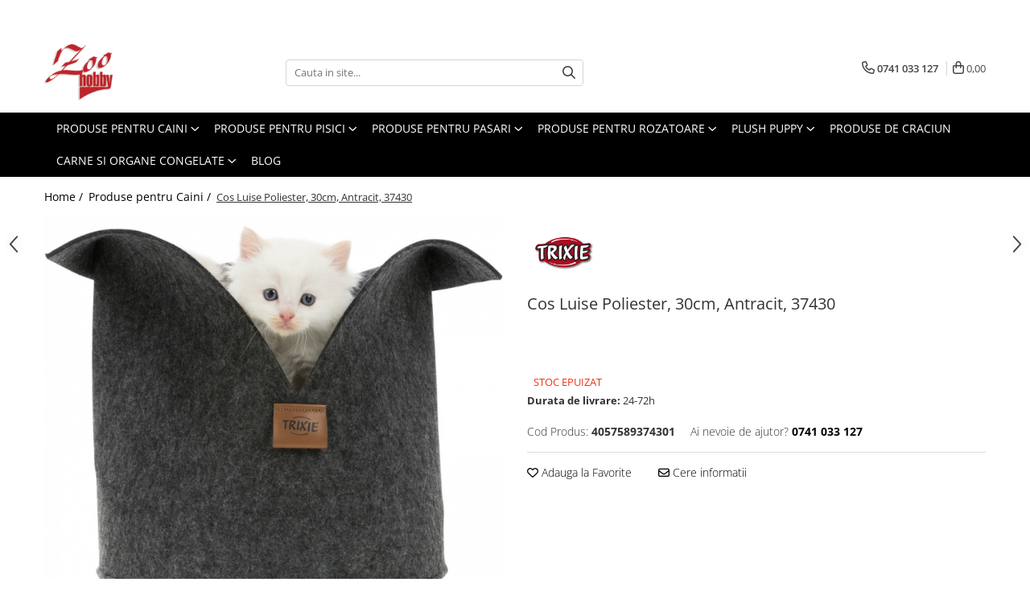

--- FILE ---
content_type: text/html; charset=UTF-8
request_url: https://www.zoohobby.ro/produse-pentru-caini/cos-luise-poliester-30cm-antracit-37430.html
body_size: 29806
content:
<!DOCTYPE html>

<html lang="ro-ro">

	<head>
		<meta charset="UTF-8">

		<script src="https://gomagcdn.ro/themes/fashion/js/lazysizes.min.js?v=10321321-4.248" async=""></script>

		<script>
			function g_js(callbk){typeof callbk === 'function' ? window.addEventListener("DOMContentLoaded", callbk, false) : false;}
		</script>

		
		<style>
			/*body.loading{overflow:hidden;}
			body.loading #wrapper{opacity: 0;visibility: hidden;}
			body #wrapper{opacity: 1;visibility: visible;transition:all .1s ease-out;}*/

			.main-header .main-menu{min-height:43px;}
			.-g-hide{visibility:hidden;opacity:0;}

					</style>
					<link rel="preconnect" href="https://fonts.googleapis.com" >
					<link rel="preconnect" href="https://fonts.gstatic.com" crossorigin>
		
		<link rel="preconnect" href="https://gomagcdn.ro"><link rel="dns-prefetch" href="https://fonts.googleapis.com" /><link rel="dns-prefetch" href="https://fonts.gstatic.com" /><link rel="dns-prefetch" href="https://connect.facebook.net" /><link rel="dns-prefetch" href="https://www.facebook.com" /><link rel="dns-prefetch" href="https://www.googletagmanager.com" /><link rel="dns-prefetch" href="https://embed.tawk.to" />

					<link rel="preload" as="image" href="https://gomagcdn.ro/domains/zoohobby.ro/files/product/large/cos-luise-poliester-30cm-antracit-37430-768123.jpg"   >
					<link rel="preload" as="style" href="https://fonts.googleapis.com/css2?family=Montserrat:ital,wght@0,300;0,400;0,600;0,700;1,300;1,400&display=swap" fetchpriority="high" onload="this.onload=null;this.rel='stylesheet'" crossorigin>
		
		<link rel="preload" href="https://gomagcdn.ro/themes/fashion/js/plugins.js?v=10321321-4.248" as="script">

		
					<link rel="preload" href="https://www.zoohobby.ro/theme/default.js?v=41588861720" as="script">
				
		<link rel="preload" href="https://gomagcdn.ro/themes/fashion/js/dev.js?v=10321321-4.248" as="script">

					<noscript>
				<link rel="stylesheet" href="https://fonts.googleapis.com/css2?family=Montserrat:ital,wght@0,300;0,400;0,600;0,700;1,300;1,400&display=swap">
			</noscript>
		
					<link rel="stylesheet" href="https://gomagcdn.ro/themes/fashion/css/main-min.css?v=10321321-4.248-1" data-values='{"blockScripts": "1"}'>
		
					<link rel="stylesheet" href="https://www.zoohobby.ro/theme/default.css?v=41588861720">
		
						<link rel="stylesheet" href="https://gomagcdn.ro/themes/fashion/css/dev-style.css?v=10321321-4.248-1">
		
		
		
		<link rel="alternate" hreflang="x-default" href="https://www.zoohobby.ro/produse-pentru-caini/cos-luise-poliester-30cm-antracit-37430.html">
							
		<meta name="expires" content="never">
		<meta name="revisit-after" content="1 days">
					<meta name="author" content="Gomag">
				<title>Cos Luise Poliester, 30cm, Antracit, 37430</title>


					<meta name="robots" content="index,follow" />
						
		<meta name="description" content="Cos Luise Poliester, 30cm, Antracit, 37430">
		<meta class="viewport" name="viewport" content="width=device-width, initial-scale=1.0, user-scalable=no">
									<meta property="og:image" content="https://gomagcdn.ro/domains/zoohobby.ro/files/product/large/cos-luise-poliester-30cm-antracit-37430-768123.jpg"/>
															<link rel="canonical" href="https://www.zoohobby.ro/produse-pentru-caini/cos-luise-poliester-30cm-antracit-37430.html" />
			<meta property="og:url" content="https://www.zoohobby.ro/produse-pentru-caini/cos-luise-poliester-30cm-antracit-37430.html"/>
						
		<meta name="distribution" content="Global">
		<meta name="owner" content="www.zoohobby.ro">
		<meta name="publisher" content="www.zoohobby.ro">
		<meta name="rating" content="General">
		<meta name="copyright" content="Copyright www.zoohobby.ro 2026. All rights reserved">
		<link rel="search" href="https://www.zoohobby.ro/opensearch.ro.xml" type="application/opensearchdescription+xml" title="Cautare"/>

		
							<script src="https://gomagcdn.ro/themes/fashion/js/jquery-2.1.4.min.js"></script>
			<script defer src="https://gomagcdn.ro/themes/fashion/js/jquery.autocomplete.js?v=20181023"></script>
			<script src="https://gomagcdn.ro/themes/fashion/js/gomag.config.js?v=10321321-4.248"></script>
			<script src="https://gomagcdn.ro/themes/fashion/js/gomag.js?v=10321321-4.248"></script>
		
													<script>
$.Gomag.bind('User/Data/AffiliateMarketing/HideTrafiLeak', function(event, data){

    //hide tawk.to widget
	Tawk_API = Tawk_API || {};
	Tawk_API.onBeforeLoad = function(){
		Tawk_API.hideWidget();
	};
});
</script><!-- Global site tag (gtag.js) - Google Analytics -->
<script async src="https://www.googletagmanager.com/gtag/js?id=G-608T7K5WGT"></script>
	<script>
 window.dataLayer = window.dataLayer || [];
  function gtag(){dataLayer.push(arguments);}
    var cookieValue = '';
  var name = 'g_c_consent' + "=";
  var decodedCookie = decodeURIComponent(document.cookie);
  var ca = decodedCookie.split(';');
  for(var i = 0; i <ca.length; i++) {
	var c = ca[i];
	while (c.charAt(0) == ' ') {
	  c = c.substring(1);
	}
	if (c.indexOf(name) == 0) {
	  cookieValue = c.substring(name.length, c.length);
	}
  }



if(cookieValue == ''){
	gtag('consent', 'default', {
	  'ad_storage': 'granted',
	  'ad_user_data': 'granted',
	  'ad_personalization': 'granted',
	  'analytics_storage': 'granted',
	  'personalization_storage': 'granted',
	  'functionality_storage': 'granted',
	  'security_storage': 'granted'
	});
	} else if(cookieValue != '-1'){


			gtag('consent', 'default', {
			'ad_storage': 'granted',
			'ad_user_data': 'granted',
			'ad_personalization': 'granted',
			'analytics_storage': 'granted',
			'personalization_storage': 'granted',
			'functionality_storage': 'granted',
			'security_storage': 'granted'
		});
	} else {
	 gtag('consent', 'default', {
		  'ad_storage': 'denied',
		  'ad_user_data': 'denied',
		  'ad_personalization': 'denied',
		  'analytics_storage': 'denied',
			'personalization_storage': 'denied',
			'functionality_storage': 'denied',
			'security_storage': 'denied'
		});

		 }
</script>
<script>

	
  gtag('js', new Date());

 
$.Gomag.bind('Cookie/Policy/Consent/Denied', function(){
	gtag('consent', 'update', {
		  'ad_storage': 'denied',
		  'ad_user_data': 'denied',
		  'ad_personalization': 'denied',
		  'analytics_storage': 'denied',
			'personalization_storage': 'denied',
			'functionality_storage': 'denied',
			'security_storage': 'denied'
		});
		})
$.Gomag.bind('Cookie/Policy/Consent/Granted', function(){
	gtag('consent', 'update', {
		  'ad_storage': 'granted',
		  'ad_user_data': 'granted',
		  'ad_personalization': 'granted',
		  'analytics_storage': 'granted',
			'personalization_storage': 'granted',
			'functionality_storage': 'granted',
			'security_storage': 'granted'
		});
		})
  gtag('config', 'G-608T7K5WGT', {allow_enhanced_conversions: true });
</script>
<script>
	function gaBuildProductVariant(product)
	{
		let _return = '';
		if(product.version != undefined)
		{
			$.each(product.version, function(i, a){
				_return += (_return == '' ? '' : ', ')+a.value;
			})
		}
		return _return;
	}

</script>
<script>
	$.Gomag.bind('Product/Add/To/Cart/After/Listing', function gaProductAddToCartLV4(event, data) {
		if(data.product !== undefined) {
			var gaProduct = false;
			if(typeof(gaProducts) != 'undefined' && gaProducts[data.product.id] != undefined)
			{
				gaProduct = gaProducts[data.product.id];

			}

			if(gaProduct == false)
			{
				gaProduct = {};
				gaProduct.item_id = data.product.id;
				gaProduct.currency = data.product.currency ? (String(data.product.currency).toLowerCase() == 'lei' ? 'RON' : data.product.currency) : 'RON';
				gaProduct.item_name =  data.product.sku ;
				gaProduct.item_variant= gaBuildProductVariant(data.product);
				gaProduct.item_brand = data.product.brand;
				gaProduct.item_category = data.product.category;

			}

			gaProduct.price = parseFloat(data.product.price).toFixed(2);
			gaProduct.quantity = data.product.productQuantity;
			gtag("event", "add_to_cart", {
				currency: gaProduct.currency,
				value: parseFloat(gaProduct.price) * parseFloat(gaProduct.quantity),
				items: [
					gaProduct
				]
			});

		}
	})
	$.Gomag.bind('Product/Add/To/Cart/After/Details', function gaProductAddToCartDV4(event, data){

		if(data.product !== undefined){

			var gaProduct = false;
			if(
				typeof(gaProducts) != 'undefined'
				&&
				gaProducts[data.product.id] != undefined
			)
			{
				var gaProduct = gaProducts[data.product.id];
			}

			if(gaProduct == false)
			{
				gaProduct = {};
				gaProduct.item_id = data.product.id;
				gaProduct.currency = data.product.currency ? (String(data.product.currency).toLowerCase() == 'lei' ? 'RON' : data.product.currency) : 'RON';
				gaProduct.item_name =  data.product.sku ;
				gaProduct.item_variant= gaBuildProductVariant(data.product);
				gaProduct.item_brand = data.product.brand;
				gaProduct.item_category = data.product.category;

			}

			gaProduct.price = parseFloat(data.product.price).toFixed(2);
			gaProduct.quantity = data.product.productQuantity;


			gtag("event", "add_to_cart", {
			  currency: gaProduct.currency,
			  value: parseFloat(gaProduct.price) * parseFloat(gaProduct.quantity),
			  items: [
				gaProduct
			  ]
			});
        }

	})
	 $.Gomag.bind('Product/Remove/From/Cart', function gaProductRemovedFromCartV4(event, data){
		var envData = $.Gomag.getEnvData();
		var products = envData.products;

		if(data.data.product !== undefined && products[data.data.product] !== undefined){


			var dataProduct = products[data.data.product];


			gaProduct = {};
			gaProduct.item_id = dataProduct.id;

			gaProduct.item_name =   dataProduct.sku ;
			gaProduct.currency = dataProduct.currency ? (String(dataProduct.currency).toLowerCase() == 'lei' ? 'RON' : dataProduct.currency) : 'RON';
			gaProduct.item_category = dataProduct.category;
			gaProduct.item_brand = dataProduct.brand;
			gaProduct.price = parseFloat(dataProduct.price).toFixed(2);
			gaProduct.quantity = data.data.quantity;
			gaProduct.item_variant= gaBuildProductVariant(dataProduct);
			gtag("event", "remove_from_cart", {
			  currency: gaProduct.currency,
			  value: parseFloat(gaProduct.price) * parseFloat(gaProduct.quantity),
			  items: [
				gaProduct
			  ]
			});
        }

	});

	 $.Gomag.bind('Cart/Quantity/Update', function gaCartQuantityUpdateV4(event, data){
		var envData = $.Gomag.getEnvData();
		var products = envData.products;
		if(!data.data.finalQuantity || !data.data.initialQuantity)
		{
			return false;
		}
		var dataProduct = products[data.data.product];
		if(dataProduct == undefined)
		{
			return false;
		}

		gaProduct = {};
		gaProduct.item_id = dataProduct.id;
		gaProduct.currency = dataProduct.currency ? (String(dataProduct.currency).toLowerCase() == 'lei' ? 'RON' : dataProduct.currency) : 'RON';
		gaProduct.item_name =  dataProduct.sku ;

		gaProduct.item_category = dataProduct.category;
		gaProduct.item_brand = dataProduct.brand;
		gaProduct.price = parseFloat(dataProduct.price).toFixed(2);
		gaProduct.item_variant= gaBuildProductVariant(dataProduct);
		if(parseFloat(data.data.initialQuantity) < parseFloat(data.data.finalQuantity))
		{
			var quantity = parseFloat(data.data.finalQuantity) - parseFloat(data.data.initialQuantity);
			gaProduct.quantity = quantity;

			gtag("event", "add_to_cart", {
			  currency: gaProduct.currency,
			  value: parseFloat(gaProduct.price) * parseFloat(gaProduct.quantity),
			  items: [
				gaProduct
			  ]
			});
		}
		else if(parseFloat(data.data.initialQuantity) > parseFloat(data.data.finalQuantity))
		{
			var quantity = parseFloat(data.data.initialQuantity) - parseFloat(data.data.finalQuantity);
			gaProduct.quantity = quantity;
			gtag("event", "remove_from_cart", {
			  currency: gaProduct.currency,
			  value: parseFloat(gaProduct.price) * parseFloat(gaProduct.quantity),
			  items: [
				gaProduct
			  ]
			});
		}

	});

</script>
<!-- Global site tag (gtag.js) - Google Analytics -->
	<script>
		$.Gomag.bind('Page/Load', function(){
			gtag('config', 'G-RXNYLFCBV2', {allow_enhanced_conversions: true, groups: 'gomag'  });
		})
	</script>
<script>
function gaCGBuildProductVariant(product)
	{
		let _return = '';
		if(product.version != undefined)
		{
			$.each(product.version, function(i, a){
				_return += (_return == '' ? '' : ', ')+a.value;
			})
		}
		return _return;
	}

</script>

<script>
	$.Gomag.bind('Product/Add/To/Cart/After/Listing', function gaProductAddToCartLGCV4(event, data){
		if(data.product !== undefined){

			var gaProduct = false;
			if(typeof(gaProducts) != 'undefined' && gaProducts[data.product.id] != undefined)
			{
				gaProduct = gaProducts[data.product.id];

			}

			if(gaProduct == false)
			{
				gaProduct = {};
				gaProduct.item_id = data.product.id;
				gaProduct.currency = data.product.currency ? data.product.currency : 'RON';
				gaProduct.item_name = data.product.sku;
				gaProduct.item_variant= gaCGBuildProductVariant(data.product);
				gaProduct.item_brand = data.product.brand;
				gaProduct.item_category = data.product.category;

			}

			gaProduct.price = parseFloat(data.product.price).toFixed(2);
			gaProduct.quantity = data.product.productQuantity;

			gtag("event", "add_to_cart", {
				send_to: 'gomag',
				currency: gaProduct.currency,
				value: parseFloat(gaProduct.price) * parseFloat(gaProduct.quantity),
				items: [
					gaProduct
				]
			});

        }
	})
	$.Gomag.bind('Product/Add/To/Cart/After/Details', function gaProductAddToCartDGCV4(event, data){

		if(data.product !== undefined){

			var gaProduct = false;
			if(
				typeof(gaProducts) != 'undefined'
				&&
				gaProducts[data.product.id] != undefined
			)
			{
				var gaProduct = gaProducts[data.product.id];
			}

			if(gaProduct == false)
			{
				gaProduct = {};
				gaProduct.item_id = data.product.id;
				gaProduct.currency = data.product.currency ? data.product.currency : 'RON';
				gaProduct.item_name =data.product.sku;

				gaProduct.item_variant= gaCGBuildProductVariant(data.product);
				gaProduct.item_brand = data.product.brand;
				gaProduct.item_category = data.product.category;

			}

			gaProduct.price = parseFloat(data.product.price).toFixed(2);
			gaProduct.quantity = data.product.productQuantity;




			gtag("event", "add_to_cart", {
				send_to: 'gomag',
				currency: gaProduct.currency,
				value: parseFloat(gaProduct.price) * parseFloat(gaProduct.quantity),
				items: [
					gaProduct
				]
			});
        }

	})
	 $.Gomag.bind('Product/Remove/From/Cart', function gaProductRemovedFromCartGCV4(event, data){
		var envData = $.Gomag.getEnvData();
		var products = envData.products;

		if(data.data.product !== undefined && products[data.data.product] !== undefined){


			var dataProduct = products[data.data.product];


			gaProduct = {};
			gaProduct.item_id = dataProduct.id;

			gaProduct.item_name = dataProduct.sku;
			gaProduct.currency = dataProduct.currency;
			gaProduct.item_category = dataProduct.category;
			gaProduct.item_brand = dataProduct.brand;
			gaProduct.price = parseFloat(dataProduct.price).toFixed(2);
			gaProduct.item_variant= gaCGBuildProductVariant(dataProduct);
			gaProduct.quantity = data.data.quantity;
			gtag("event", "remove_from_cart", {
				send_to: 'gomag',
			  currency: gaProduct.currency,
			  value: parseFloat(gaProduct.price) * parseFloat(gaProduct.quantity),
			  items: [
				gaProduct
			  ]
			});
        }

	});

	 $.Gomag.bind('Cart/Quantity/Update', function gaCartQuantityUpdateV4(event, data){
		var envData = $.Gomag.getEnvData();
		var products = envData.products;
		if(!data.data.finalQuantity || !data.data.initialQuantity)
		{
			return false;
		}
		var dataProduct = products[data.data.product];
		if(dataProduct == undefined)
		{
			return false;
		}

		gaProduct = {};
		gaProduct.item_id = dataProduct.id;
		gaProduct.currency = dataProduct.currency ? dataProduct.currency : 'RON';
		gaProduct.item_name = dataProduct.sku;
		gaProduct.item_variant= gaCGBuildProductVariant(dataProduct);
		gaProduct.item_category = dataProduct.category;
		gaProduct.item_brand = dataProduct.brand;
		gaProduct.price = parseFloat(dataProduct.price).toFixed(2);

		if(parseFloat(data.data.initialQuantity) < parseFloat(data.data.finalQuantity))
		{
			var quantity = parseFloat(data.data.finalQuantity) - parseFloat(data.data.initialQuantity);
			gaProduct.quantity = quantity;

			gtag("event", "add_to_cart", {
				send_to: 'gomag',
				currency: gaProduct.currency,
				value: parseFloat(gaProduct.price) * parseFloat(gaProduct.quantity),
				items: [
					gaProduct
				]
			});
		}
		else if(parseFloat(data.data.initialQuantity) > parseFloat(data.data.finalQuantity))
		{
			var quantity = parseFloat(data.data.initialQuantity) - parseFloat(data.data.finalQuantity);
			gaProduct.quantity = quantity;
			gtag("event", "remove_from_cart", {
				send_to: 'gomag',
			  currency: gaProduct.currency,
			  value: parseFloat(gaProduct.price) * parseFloat(gaProduct.quantity),
			  items: [
				gaProduct
			  ]
			});
		}

	});

</script>
<script>
gtag('config', 'AW-17256476739');
</script><script>
	$.Gomag.bind('Product/Add/To/Cart/After/Listing', function(event, data){
		if(data.product !== undefined){
			gtag('event', 'add_to_cart', {
				send_to	: 'AW-17256476739',
				value	: parseFloat(data.product.productQuantity) * parseFloat(data.product.price),
				items	:[{
					id		: data.product.id,
					name	: data.product.name,
					brand	: data.product.brand,
					category: data.product.category,
					quantity: data.product.productQuantity,
					price	: parseFloat(data.product.price).toFixed(2)
				 
			}]
		   })
        }
	})
	$.Gomag.bind('Product/Add/To/Cart/After/Details', function(event, data){
		
		if(data.product !== undefined){
			gtag('event', 'add_to_cart', {
				send_to: 'AW-17256476739',
				value: parseFloat(data.product.productQuantity) * parseFloat(data.product.price),
				items: [{
					id: data.product.id,
					name		: data.product.name,
					brand		: data.product.brand,
					category	: data.product.category,
					quantity	: data.product.productQuantity,
					price		: parseFloat(data.product.price).toFixed(2)
				}]	
			})
		}
	})
   
</script><meta name="google-site-verification" content="Tgv2ml1yjxxBt2381urvHUY47894Ku1cK22kOw749Cg" /><!-- Facebook Pixel Code -->
				<script>
				!function(f,b,e,v,n,t,s){if(f.fbq)return;n=f.fbq=function(){n.callMethod?
				n.callMethod.apply(n,arguments):n.queue.push(arguments)};if(!f._fbq)f._fbq=n;
				n.push=n;n.loaded=!0;n.version="2.0";n.queue=[];t=b.createElement(e);t.async=!0;
				t.src=v;s=b.getElementsByTagName(e)[0];s.parentNode.insertBefore(t,s)}(window,
				document,"script","//connect.facebook.net/en_US/fbevents.js");

				fbq("init", "769757585504159");
				fbq("track", "PageView");</script>
				<!-- End Facebook Pixel Code -->
				<script>
				$.Gomag.bind('User/Ajax/Data/Loaded', function(event, data){
					if(data != undefined && data.data != undefined)
					{
						var eventData = data.data;
						if(eventData.facebookUserData != undefined)
						{
							$('body').append(eventData.facebookUserData);
						}
					}
				})
				</script>
				<meta name="facebook-domain-verification" content="85pnpiyng14br17wu0ef3qxefsym1f" />					
		
	</head>

	<body class="" style="">

		<script >
			function _addCss(url, attribute, value, loaded){
				var _s = document.createElement('link');
				_s.rel = 'stylesheet';
				_s.href = url;
				_s.type = 'text/css';
				if(attribute)
				{
					_s.setAttribute(attribute, value)
				}
				if(loaded){
					_s.onload = function(){
						var dom = document.getElementsByTagName('body')[0];
						//dom.classList.remove('loading');
					}
				}
				var _st = document.getElementsByTagName('link')[0];
				_st.parentNode.insertBefore(_s, _st);
			}
			//_addCss('https://fonts.googleapis.com/css2?family=Open+Sans:ital,wght@0,300;0,400;0,600;0,700;1,300;1,400&display=swap');
			_addCss('https://gomagcdn.ro/themes/_fonts/Open-Sans.css');

		</script>
		<script>
				/*setTimeout(
				  function()
				  {
				   document.getElementsByTagName('body')[0].classList.remove('loading');
				  }, 1000);*/
		</script>
							
		
		<div id="wrapper">
			<!-- BLOCK:f4a48bd5a9abf62de155d2695a81de40 start -->
<div id="_cartSummary" class="hide"></div>

<script >
	$(document).ready(function() {

		$(document).on('keypress', '.-g-input-loader', function(){
			$(this).addClass('-g-input-loading');
		})

		$.Gomag.bind('Product/Add/To/Cart/After', function(eventResponse, properties)
		{
									var data = JSON.parse(properties.data);
			$('.q-cart').html(data.quantity);
			if(parseFloat(data.quantity) > 0)
			{
				$('.q-cart').removeClass('hide');
			}
			else
			{
				$('.q-cart').addClass('hide');
			}
			$('.cartPrice').html(data.subtotal + ' ' + data.currency);
			$('.cartProductCount').html(data.quantity);


		})
		$('#_cartSummary').on('updateCart', function(event, cart) {
			var t = $(this);

			$.get('https://www.zoohobby.ro/cart-update', {
				cart: cart
			}, function(data) {

				$('.q-cart').html(data.quantity);
				if(parseFloat(data.quantity) > 0)
				{
					$('.q-cart').removeClass('hide');
				}
				else
				{
					$('.q-cart').addClass('hide');
				}
				$('.cartPrice').html(data.subtotal + ' ' + data.currency);
				$('.cartProductCount').html(data.quantity);
			}, 'json');
			window.ga = window.ga || function() {
				(ga.q = ga.q || []).push(arguments)
			};
			ga('send', 'event', 'Buton', 'Click', 'Adauga_Cos');
		});

		if(window.gtag_report_conversion) {
			$(document).on("click", 'li.phone-m', function() {
				var phoneNo = $('li.phone-m').children( "a").attr('href');
				gtag_report_conversion(phoneNo);
			});

		}

	});
</script>



<header class="main-header container-bg clearfix" data-block="headerBlock">
	<div class="discount-tape container-h full -g-hide" id="_gomagHellobar">
<style>
.discount-tape{position: relative;width:100%;padding:0;text-align:center;font-size:14px;overflow: hidden;z-index:99;}
.discount-tape a{color: #fff;}
.Gomag-HelloBar{padding:10px;}
@media screen and (max-width: 767px){.discount-tape{font-size:13px;}}
</style>
<div class="Gomag-HelloBar" style="background: #f51835;color: #fff;">
	
		Transport GRATUIT la livrare peste 250 ron!
			
	</div>
<div class="clear"></div>
</div>

		
	<div class="top-head-bg container-h full">

		<div class="top-head container-h">
			<div class="row">
				<div class="col-md-3 col-sm-3 col-xs-5 logo-h">
					
	<a href="https://www.zoohobby.ro" id="logo" data-pageId="2">
		<img src="https://gomagcdn.ro/domains/zoohobby.ro/files/company/logo6226.png" fetchpriority="high" class="img-responsive" alt="" title="" width="200" height="50" style="width:auto;">
	</a>
				</div>
				<div class="col-md-4 col-sm-4 col-xs-7 main search-form-box">
					
<form name="search-form" class="search-form" action="https://www.zoohobby.ro/produse" id="_searchFormMainHeader">

	<input id="_autocompleteSearchMainHeader" name="c" class="input-placeholder -g-input-loader" type="text" placeholder="Cauta in site..." aria-label="Search"  value="">
	<button id="_doSearch" class="search-button" aria-hidden="true">
		<i class="fa fa-search" aria-hidden="true"></i>
	</button>

				<script >
			$(document).ready(function() {

				$('#_autocompleteSearchMainHeader').autocomplete({
					serviceUrl: 'https://www.zoohobby.ro/autocomplete',
					minChars: 2,
					deferRequestBy: 700,
					appendTo: '#_searchFormMainHeader',
					width: parseInt($('#_doSearch').offset().left) - parseInt($('#_autocompleteSearchMainHeader').offset().left),
					formatResult: function(suggestion, currentValue) {
						return suggestion.value;
					},
					onSelect: function(suggestion) {
						$(this).val(suggestion.data);
					},
					onSearchComplete: function(suggestion) {
						$(this).removeClass('-g-input-loading');
						$.Gomag.trigger('Autocomplete/Search/Complete', {search:$('#_autocompleteSearchMainHeader').val()});
					}
				});
				$(document).on('click', '#_doSearch', function(e){
					e.preventDefault();
					if($('#_autocompleteSearchMainHeader').val() != '')
					{
						$('#_searchFormMainHeader').submit();
					}
				})
			});
		</script>
	

</form>
				</div>
				<div class="col-md-5 col-sm-5 acount-section">
					
<ul>
	<li class="search-m hide">
		<a href="#" class="-g-no-url" aria-label="Cauta in site..." data-pageId="">
			<i class="fa fa-search search-open" aria-hidden="true"></i>
			<i style="display:none" class="fa fa-times search-close" aria-hidden="true"></i>
		</a>
	</li>
	<li class="-g-user-icon -g-user-icon-empty">
			
	</li>
	
				<li class="contact-header">
			<a href="tel:0741 033 127" aria-label="Contacteaza-ne" data-pageId="3">
				<i class="fa fa-phone" aria-hidden="true"></i>
								<span>0741 033 127</span>
			</a>
		</li>
			<li class="wishlist-header hide">
		<a href="https://www.zoohobby.ro/wishlist" aria-label="Wishlist" data-pageId="28">
			<span class="-g-wishlist-product-count -g-hide"></span>
			<i class="fa fa-heart-o" aria-hidden="true"></i>
			<span class="">Favorite</span>
		</a>
	</li>
	<li class="cart-header-btn cart">
		<a class="cart-drop _showCartHeader" href="https://www.zoohobby.ro/cos-de-cumparaturi" aria-label="Cos de cumparaturi">
			<span class="q-cart hide">0</span>
			<i class="fa fa-shopping-bag" aria-hidden="true"></i>
			<span class="count cartPrice">0,00
				
			</span>
		</a>
					<div class="cart-dd  _cartShow cart-closed"></div>
			</li>

	</ul>

	<script>
		$(document).ready(function() {
			//Cart
							$('.cart').mouseenter(function() {
					$.Gomag.showCartSummary('div._cartShow');
				}).mouseleave(function() {
					$.Gomag.hideCartSummary('div._cartShow');
					$('div._cartShow').removeClass('cart-open');
				});
						$(document).on('click', '.dropdown-toggle', function() {
				window.location = $(this).attr('href');
			})
		})
	</script>

				</div>
			</div>
		</div>
	</div>


<div id="navigation">
	<nav id="main-menu" class="main-menu container-h full clearfix">
		<a href="#" class="menu-trg -g-no-url" title="Produse">
			<span>&nbsp;</span>
		</a>
		
<div class="container-h nav-menu-hh clearfix">

	<!-- BASE MENU -->
	<ul class="
			nav-menu base-menu container-h
			
			
		">

		

			
		<li class="menu-drop __GomagMM ">
							<a
					href="https://www.zoohobby.ro/produse-pentru-caini"
					class="  "
					rel="  "
					
					title="Produse pentru Caini"
					data-Gomag=''
					data-block-name="mainMenuD0"
					data-pageId= "80"
					data-block="mainMenuD">
											<span class="list">Produse pentru Caini</span>
						<i class="fa fa-angle-down"></i>
				</a>

									<div class="menu-dd">
										<ul class="drop-list clearfix w60">
																																						<li class="fl">
										<div class="col">
											<p class="title">
												<a
												href="https://www.zoohobby.ro/hrana-caini"
												class="title    "
												rel="  "
												
												title="Hrana Caini"
												data-Gomag=''
												data-block-name="mainMenuD1"
												data-block="mainMenuD"
												data-pageId= "80"
												>
																										Hrana Caini
												</a>
											</p>
																																															<a
														href="https://www.zoohobby.ro/hrana-uscata-pentru-caini"
														rel="  "
														
														title="Hrana Uscata pentru Caini"
														class="    "
														data-Gomag=''
														data-block-name="mainMenuD2"
														data-block="mainMenuD"
														data-pageId=""
													>
																												<i class="fa fa-angle-right"></i>
														<span>Hrana Uscata pentru Caini</span>
													</a>
																									<a
														href="https://www.zoohobby.ro/hrana-umeda-pentru-caini"
														rel="  "
														
														title="Hrana Umeda pentru Caini"
														class="    "
														data-Gomag=''
														data-block-name="mainMenuD2"
														data-block="mainMenuD"
														data-pageId=""
													>
																												<i class="fa fa-angle-right"></i>
														<span>Hrana Umeda pentru Caini</span>
													</a>
																									<a
														href="https://www.zoohobby.ro/paste-instant-caini"
														rel="  "
														
														title="Paste Instant Caini"
														class="    "
														data-Gomag=''
														data-block-name="mainMenuD2"
														data-block="mainMenuD"
														data-pageId=""
													>
																												<i class="fa fa-angle-right"></i>
														<span>Paste Instant Caini</span>
													</a>
																									<a
														href="https://www.zoohobby.ro/recompense"
														rel="  "
														
														title="Recompense si Suplimente pentru Caini"
														class="    "
														data-Gomag=''
														data-block-name="mainMenuD2"
														data-block="mainMenuD"
														data-pageId=""
													>
																												<i class="fa fa-angle-right"></i>
														<span>Recompense si Suplimente pentru Caini</span>
													</a>
																							
										</div>
									</li>
																																<li class="fl">
										<div class="col">
											<p class="title">
												<a
												href="https://www.zoohobby.ro/igiena-caini"
												class="title    "
												rel="  "
												
												title="Igiena Caini"
												data-Gomag=''
												data-block-name="mainMenuD1"
												data-block="mainMenuD"
												data-pageId= "80"
												>
																										Igiena Caini
												</a>
											</p>
																																															<a
														href="https://www.zoohobby.ro/ingrijirea-blanii"
														rel="  "
														
														title="Ingrijirea Blanii pentru Caini Sampoane"
														class="    "
														data-Gomag=''
														data-block-name="mainMenuD2"
														data-block="mainMenuD"
														data-pageId=""
													>
																												<i class="fa fa-angle-right"></i>
														<span>Ingrijirea Blanii pentru Caini Sampoane</span>
													</a>
																									<a
														href="https://www.zoohobby.ro/ingrijirea-blanii-pentru-caini-perii"
														rel="  "
														
														title="Ingrijirea Blanii pentru Caini Perii"
														class="    "
														data-Gomag=''
														data-block-name="mainMenuD2"
														data-block="mainMenuD"
														data-pageId=""
													>
																												<i class="fa fa-angle-right"></i>
														<span>Ingrijirea Blanii pentru Caini Perii</span>
													</a>
																									<a
														href="https://www.zoohobby.ro/igiena-ochi-si-urechi"
														rel="  "
														
														title="Igiena Ochi si Urechi"
														class="    "
														data-Gomag=''
														data-block-name="mainMenuD2"
														data-block="mainMenuD"
														data-pageId=""
													>
																												<i class="fa fa-angle-right"></i>
														<span>Igiena Ochi si Urechi</span>
													</a>
																									<a
														href="https://www.zoohobby.ro/igiena-dentara"
														rel="  "
														
														title="Igiena Dentara"
														class="    "
														data-Gomag=''
														data-block-name="mainMenuD2"
														data-block="mainMenuD"
														data-pageId=""
													>
																												<i class="fa fa-angle-right"></i>
														<span>Igiena Dentara</span>
													</a>
																									<a
														href="https://www.zoohobby.ro/ingrijirea-labutelor-si-ghearelor"
														rel="  "
														
														title="Ingrijirea Labutelor si Ghearelor"
														class="    "
														data-Gomag=''
														data-block-name="mainMenuD2"
														data-block="mainMenuD"
														data-pageId=""
													>
																												<i class="fa fa-angle-right"></i>
														<span>Ingrijirea Labutelor si Ghearelor</span>
													</a>
																									<a
														href="https://www.zoohobby.ro/covorase-absorbante-si-scutece-2"
														rel="  "
														
														title="Covorase Absorbante si Scutece"
														class="    "
														data-Gomag=''
														data-block-name="mainMenuD2"
														data-block="mainMenuD"
														data-pageId=""
													>
																												<i class="fa fa-angle-right"></i>
														<span>Covorase Absorbante si Scutece</span>
													</a>
																									<a
														href="https://www.zoohobby.ro/pungi-igienice-pentru-caini"
														rel="  "
														
														title="Pungi Igienice Pentru Caini"
														class="    "
														data-Gomag=''
														data-block-name="mainMenuD2"
														data-block="mainMenuD"
														data-pageId=""
													>
																												<i class="fa fa-angle-right"></i>
														<span>Pungi Igienice Pentru Caini</span>
													</a>
																									<a
														href="https://www.zoohobby.ro/parfumuri"
														rel="  "
														
														title="Solutii de Curatat, Repelente, Atractante si Parfumuri"
														class="    "
														data-Gomag=''
														data-block-name="mainMenuD2"
														data-block="mainMenuD"
														data-pageId=""
													>
																												<i class="fa fa-angle-right"></i>
														<span>Solutii de Curatat, Repelente, Atractante si Parfumuri</span>
													</a>
																									<a
														href="https://www.zoohobby.ro/deparazitare"
														rel="  "
														
														title="Antiparazitare"
														class="    "
														data-Gomag=''
														data-block-name="mainMenuD2"
														data-block="mainMenuD"
														data-pageId=""
													>
																												<i class="fa fa-angle-right"></i>
														<span>Antiparazitare</span>
													</a>
																									<a
														href="https://www.zoohobby.ro/produse-de-sanatate-si-recuperare"
														rel="  "
														
														title="Produse de Sanatate si Recuperare"
														class="    "
														data-Gomag=''
														data-block-name="mainMenuD2"
														data-block="mainMenuD"
														data-pageId=""
													>
																												<i class="fa fa-angle-right"></i>
														<span>Produse de Sanatate si Recuperare</span>
													</a>
																							
										</div>
									</li>
																																<li class="fl">
										<div class="col">
											<p class="title">
												<a
												href="https://www.zoohobby.ro/accesorii-pentru-caini"
												class="title    "
												rel="  "
												
												title="Accesorii pentru Caini"
												data-Gomag=''
												data-block-name="mainMenuD1"
												data-block="mainMenuD"
												data-pageId= "80"
												>
																										Accesorii pentru Caini
												</a>
											</p>
																																															<a
														href="https://www.zoohobby.ro/lese-si-zgarzi-pentru-caini"
														rel="  "
														
														title="Lese pentru Caini"
														class="    "
														data-Gomag=''
														data-block-name="mainMenuD2"
														data-block="mainMenuD"
														data-pageId=""
													>
																												<i class="fa fa-angle-right"></i>
														<span>Lese pentru Caini</span>
													</a>
																									<a
														href="https://www.zoohobby.ro/zgarzi-pentru-caini"
														rel="  "
														
														title="Zgarzi pentru Caini"
														class="    "
														data-Gomag=''
														data-block-name="mainMenuD2"
														data-block="mainMenuD"
														data-pageId=""
													>
																												<i class="fa fa-angle-right"></i>
														<span>Zgarzi pentru Caini</span>
													</a>
																									<a
														href="https://www.zoohobby.ro/hamuri-pentru-caini"
														rel="  "
														
														title="Hamuri pentru Caini"
														class="    "
														data-Gomag=''
														data-block-name="mainMenuD2"
														data-block="mainMenuD"
														data-pageId=""
													>
																												<i class="fa fa-angle-right"></i>
														<span>Hamuri pentru Caini</span>
													</a>
																									<a
														href="https://www.zoohobby.ro/paturi-si-cosuri-pentru-caini"
														rel="  "
														
														title="Patuturi si Cosuri pentru Caini"
														class="    "
														data-Gomag=''
														data-block-name="mainMenuD2"
														data-block="mainMenuD"
														data-pageId=""
													>
																												<i class="fa fa-angle-right"></i>
														<span>Patuturi si Cosuri pentru Caini</span>
													</a>
																									<a
														href="https://www.zoohobby.ro/custi-si-genti-transport-pentru-caini"
														rel="  "
														
														title="Custi si Genti Transport pentru Caini"
														class="    "
														data-Gomag=''
														data-block-name="mainMenuD2"
														data-block="mainMenuD"
														data-pageId=""
													>
																												<i class="fa fa-angle-right"></i>
														<span>Custi si Genti Transport pentru Caini</span>
													</a>
																									<a
														href="https://www.zoohobby.ro/castroane-pentru-mancare"
														rel="  "
														
														title="Castroane pentru Mancare si Apa Caini"
														class="    "
														data-Gomag=''
														data-block-name="mainMenuD2"
														data-block="mainMenuD"
														data-pageId=""
													>
																												<i class="fa fa-angle-right"></i>
														<span>Castroane pentru Mancare si Apa Caini</span>
													</a>
																									<a
														href="https://www.zoohobby.ro/jucarii"
														rel="  "
														
														title="Jucarii pentru Caini"
														class="    "
														data-Gomag=''
														data-block-name="mainMenuD2"
														data-block="mainMenuD"
														data-pageId=""
													>
																												<i class="fa fa-angle-right"></i>
														<span>Jucarii pentru Caini</span>
													</a>
																									<a
														href="https://www.zoohobby.ro/imbrcaminte-si-incaltaminte-pentru-caini"
														rel="  "
														
														title="Imbrăcåminte si Încălțăminte pentru Caini"
														class="    "
														data-Gomag=''
														data-block-name="mainMenuD2"
														data-block="mainMenuD"
														data-pageId=""
													>
																												<i class="fa fa-angle-right"></i>
														<span>Imbrăcåminte si Încălțăminte pentru Caini</span>
													</a>
																									<a
														href="https://www.zoohobby.ro/accesorii-auto-bicicleta"
														rel="  "
														
														title="Accesorii Auto&Bicicleta"
														class="    "
														data-Gomag=''
														data-block-name="mainMenuD2"
														data-block="mainMenuD"
														data-pageId=""
													>
																												<i class="fa fa-angle-right"></i>
														<span>Accesorii Auto&amp;Bicicleta</span>
													</a>
																									<a
														href="https://www.zoohobby.ro/accesorii-acasa-si-mobilier"
														rel="  "
														
														title="Accesorii Acasa si Mobilier"
														class="    "
														data-Gomag=''
														data-block-name="mainMenuD2"
														data-block="mainMenuD"
														data-pageId=""
													>
																												<i class="fa fa-angle-right"></i>
														<span>Accesorii Acasa si Mobilier</span>
													</a>
																									<a
														href="https://www.zoohobby.ro/botnite"
														rel="  "
														
														title="Botnite"
														class="    "
														data-Gomag=''
														data-block-name="mainMenuD2"
														data-block="mainMenuD"
														data-pageId=""
													>
																												<i class="fa fa-angle-right"></i>
														<span>Botnite</span>
													</a>
																									<a
														href="https://www.zoohobby.ro/identificare"
														rel="  "
														
														title="Identificare"
														class="    "
														data-Gomag=''
														data-block-name="mainMenuD2"
														data-block="mainMenuD"
														data-pageId=""
													>
																												<i class="fa fa-angle-right"></i>
														<span>Identificare</span>
													</a>
																									<a
														href="https://www.zoohobby.ro/dresaj-sport"
														rel="  "
														
														title="Dresaj & Sport"
														class="    "
														data-Gomag=''
														data-block-name="mainMenuD2"
														data-block="mainMenuD"
														data-pageId=""
													>
																												<i class="fa fa-angle-right"></i>
														<span>Dresaj &amp; Sport</span>
													</a>
																							
										</div>
									</li>
																													</ul>
																		<div class="cat-img fr">
																	<a
										href="https://www.zoohobby.ro/produse-pentru-caini"
										 target="_self"
										 class = "banner_toate"
										>
											<img class="img-responsive" src="https://gomagcdn.ro/domains/zoohobby.ro/files/banner/cat-016487.jpg" width="230" height="220" alt="Produse pentru Caini" loading="lazy">
									</a>
															</div>
												</div>
									
		</li>
		
		<li class="menu-drop __GomagMM ">
							<a
					href="https://www.zoohobby.ro/produse-pentru-pisici"
					class="  "
					rel="  "
					
					title="Produse pentru Pisici"
					data-Gomag=''
					data-block-name="mainMenuD0"
					data-pageId= "80"
					data-block="mainMenuD">
											<span class="list">Produse pentru Pisici</span>
						<i class="fa fa-angle-down"></i>
				</a>

									<div class="menu-dd">
										<ul class="drop-list clearfix w60">
																																						<li class="fl">
										<div class="col">
											<p class="title">
												<a
												href="https://www.zoohobby.ro/hrana-pisici"
												class="title    "
												rel="  "
												
												title="Hrana Pisici"
												data-Gomag=''
												data-block-name="mainMenuD1"
												data-block="mainMenuD"
												data-pageId= "80"
												>
																										Hrana Pisici
												</a>
											</p>
																																															<a
														href="https://www.zoohobby.ro/hrana-uscata-pentru-pisici"
														rel="  "
														
														title="Hrana Uscata pentru Pisici"
														class="    "
														data-Gomag=''
														data-block-name="mainMenuD2"
														data-block="mainMenuD"
														data-pageId=""
													>
																												<i class="fa fa-angle-right"></i>
														<span>Hrana Uscata pentru Pisici</span>
													</a>
																									<a
														href="https://www.zoohobby.ro/hrana-umeda-pentru-pisici"
														rel="  "
														
														title="Hrana Umeda pentru Pisici"
														class="    "
														data-Gomag=''
														data-block-name="mainMenuD2"
														data-block="mainMenuD"
														data-pageId=""
													>
																												<i class="fa fa-angle-right"></i>
														<span>Hrana Umeda pentru Pisici</span>
													</a>
																									<a
														href="https://www.zoohobby.ro/recompense-si-suplimente-pentru-pisici"
														rel="  "
														
														title="Recompense si Suplimente pentru Pisici"
														class="    "
														data-Gomag=''
														data-block-name="mainMenuD2"
														data-block="mainMenuD"
														data-pageId=""
													>
																												<i class="fa fa-angle-right"></i>
														<span>Recompense si Suplimente pentru Pisici</span>
													</a>
																							
										</div>
									</li>
																																<li class="fl">
										<div class="col">
											<p class="title">
												<a
												href="https://www.zoohobby.ro/igiena-pisici"
												class="title    "
												rel="  "
												
												title="Igiena Pisici"
												data-Gomag=''
												data-block-name="mainMenuD1"
												data-block="mainMenuD"
												data-pageId= "80"
												>
																										Igiena Pisici
												</a>
											</p>
																																															<a
														href="https://www.zoohobby.ro/asternuturi-pentru-pisici"
														rel="  "
														
														title="Asternuturi / Nisip Pentru Pisici"
														class="    "
														data-Gomag=''
														data-block-name="mainMenuD2"
														data-block="mainMenuD"
														data-pageId=""
													>
																												<i class="fa fa-angle-right"></i>
														<span>Asternuturi / Nisip Pentru Pisici</span>
													</a>
																									<a
														href="https://www.zoohobby.ro/nisip-si-litiere-pentru-pisici"
														rel="  "
														
														title="Litiere pentru Pisici"
														class="    "
														data-Gomag=''
														data-block-name="mainMenuD2"
														data-block="mainMenuD"
														data-pageId=""
													>
																												<i class="fa fa-angle-right"></i>
														<span>Litiere pentru Pisici</span>
													</a>
																									<a
														href="https://www.zoohobby.ro/piepteni-si-perii-pentru-pisici"
														rel="  "
														
														title="Piepteni si Perii pentru Pisici"
														class="    "
														data-Gomag=''
														data-block-name="mainMenuD2"
														data-block="mainMenuD"
														data-pageId=""
													>
																												<i class="fa fa-angle-right"></i>
														<span>Piepteni si Perii pentru Pisici</span>
													</a>
																									<a
														href="https://www.zoohobby.ro/sampoane-pentru-pisici"
														rel="  "
														
														title="Sampoane Pentru Pisici"
														class="    "
														data-Gomag=''
														data-block-name="mainMenuD2"
														data-block="mainMenuD"
														data-pageId=""
													>
																												<i class="fa fa-angle-right"></i>
														<span>Sampoane Pentru Pisici</span>
													</a>
																									<a
														href="https://www.zoohobby.ro/igiena-ochi-si-urechi-75"
														rel="  "
														
														title="Igiena Dentara, Ochi si Urechi"
														class="    "
														data-Gomag=''
														data-block-name="mainMenuD2"
														data-block="mainMenuD"
														data-pageId=""
													>
																												<i class="fa fa-angle-right"></i>
														<span>Igiena Dentara, Ochi si Urechi</span>
													</a>
																									<a
														href="https://www.zoohobby.ro/ingrijirea-labutelor-si-ghearelor-1618"
														rel="  "
														
														title="Ingrijirea Labutelor si Ghearelor"
														class="    "
														data-Gomag=''
														data-block-name="mainMenuD2"
														data-block="mainMenuD"
														data-pageId=""
													>
																												<i class="fa fa-angle-right"></i>
														<span>Ingrijirea Labutelor si Ghearelor</span>
													</a>
																									<a
														href="https://www.zoohobby.ro/antiparazitare-pentru-pisici"
														rel="  "
														
														title="Antiparazitare"
														class="    "
														data-Gomag=''
														data-block-name="mainMenuD2"
														data-block="mainMenuD"
														data-pageId=""
													>
																												<i class="fa fa-angle-right"></i>
														<span>Antiparazitare</span>
													</a>
																							
										</div>
									</li>
																																<li class="fl">
										<div class="col">
											<p class="title">
												<a
												href="https://www.zoohobby.ro/accesorii-pentru-pisici"
												class="title    "
												rel="  "
												
												title="Accesorii pentru Pisici"
												data-Gomag=''
												data-block-name="mainMenuD1"
												data-block="mainMenuD"
												data-pageId= "80"
												>
																										Accesorii pentru Pisici
												</a>
											</p>
																																															<a
														href="https://www.zoohobby.ro/zgarzi-lese-si-hamuri-pentru-pisici"
														rel="  "
														
														title="Zgarzi, Lese si Hamuri pentru Pisici"
														class="    "
														data-Gomag=''
														data-block-name="mainMenuD2"
														data-block="mainMenuD"
														data-pageId=""
													>
																												<i class="fa fa-angle-right"></i>
														<span>Zgarzi, Lese si Hamuri pentru Pisici</span>
													</a>
																									<a
														href="https://www.zoohobby.ro/patuturi-perne-iglu"
														rel="  "
														
														title="Patuturi, Iglu si Ansambluri Sisal pentru Pisici"
														class="    "
														data-Gomag=''
														data-block-name="mainMenuD2"
														data-block="mainMenuD"
														data-pageId=""
													>
																												<i class="fa fa-angle-right"></i>
														<span>Patuturi, Iglu si Ansambluri Sisal pentru Pisici</span>
													</a>
																									<a
														href="https://www.zoohobby.ro/jucarii-pentru-pisici"
														rel="  "
														
														title="Jucarii pentru Pisici"
														class="    "
														data-Gomag=''
														data-block-name="mainMenuD2"
														data-block="mainMenuD"
														data-pageId=""
													>
																												<i class="fa fa-angle-right"></i>
														<span>Jucarii pentru Pisici</span>
													</a>
																									<a
														href="https://www.zoohobby.ro/custi-transport-pentru-pisici"
														rel="  "
														
														title="Custi transport pentru Pisici"
														class="    "
														data-Gomag=''
														data-block-name="mainMenuD2"
														data-block="mainMenuD"
														data-pageId=""
													>
																												<i class="fa fa-angle-right"></i>
														<span>Custi transport pentru Pisici</span>
													</a>
																									<a
														href="https://www.zoohobby.ro/castroane-pentru-mancare-si-apa-pisici"
														rel="  "
														
														title="Castroane pentru Mancare si Apa Pisici"
														class="    "
														data-Gomag=''
														data-block-name="mainMenuD2"
														data-block="mainMenuD"
														data-pageId=""
													>
																												<i class="fa fa-angle-right"></i>
														<span>Castroane pentru Mancare si Apa Pisici</span>
													</a>
																									<a
														href="https://www.zoohobby.ro/accesorii-casa-si-mobilier"
														rel="  "
														
														title="Accesorii Casa si Mobilier"
														class="    "
														data-Gomag=''
														data-block-name="mainMenuD2"
														data-block="mainMenuD"
														data-pageId=""
													>
																												<i class="fa fa-angle-right"></i>
														<span>Accesorii Casa si Mobilier</span>
													</a>
																							
										</div>
									</li>
																													</ul>
																		<div class="cat-img fr">
																	<a
										href="https://www.zoohobby.ro/produse-pentru-pisici"
										 target="_self"
										 class = "banner_toate"
										>
											<img class="img-responsive" src="https://gomagcdn.ro/domains/zoohobby.ro/files/banner/cat-048885.jpg" width="230" height="220" alt="Produse pentru Pisici" loading="lazy">
									</a>
															</div>
												</div>
									
		</li>
		
		<li class="menu-drop __GomagMM ">
							<a
					href="https://www.zoohobby.ro/produse-pentru-pasari"
					class="  "
					rel="  "
					
					title="Produse pentru Pasari"
					data-Gomag=''
					data-block-name="mainMenuD0"
					data-pageId= "80"
					data-block="mainMenuD">
											<span class="list">Produse pentru Pasari</span>
						<i class="fa fa-angle-down"></i>
				</a>

									<div class="menu-dd">
										<ul class="drop-list clearfix w60">
																																						<li class="fl">
										<div class="col">
											<p class="title">
												<a
												href="https://www.zoohobby.ro/hrana-pentru-pasari"
												class="title    "
												rel="  "
												
												title="Hrana pentru Pasari"
												data-Gomag=''
												data-block-name="mainMenuD1"
												data-block="mainMenuD"
												data-pageId= "80"
												>
																										Hrana pentru Pasari
												</a>
											</p>
																						
										</div>
									</li>
																																<li class="fl">
										<div class="col">
											<p class="title">
												<a
												href="https://www.zoohobby.ro/colivii-pentru-pasari"
												class="title    "
												rel="  "
												
												title="Colivii pentru Pasari"
												data-Gomag=''
												data-block-name="mainMenuD1"
												data-block="mainMenuD"
												data-pageId= "80"
												>
																										Colivii pentru Pasari
												</a>
											</p>
																						
										</div>
									</li>
																																<li class="fl">
										<div class="col">
											<p class="title">
												<a
												href="https://www.zoohobby.ro/accesorii-pentru-pasari"
												class="title    "
												rel="  "
												
												title="Accesorii pentru Pasari"
												data-Gomag=''
												data-block-name="mainMenuD1"
												data-block="mainMenuD"
												data-pageId= "80"
												>
																										Accesorii pentru Pasari
												</a>
											</p>
																						
										</div>
									</li>
																																<li class="fl">
										<div class="col">
											<p class="title">
												<a
												href="https://www.zoohobby.ro/hranitoare-si-adapatoare"
												class="title    "
												rel="  "
												
												title="Hranitoare si Adapatoare Exterior"
												data-Gomag=''
												data-block-name="mainMenuD1"
												data-block="mainMenuD"
												data-pageId= "80"
												>
																										Hranitoare si Adapatoare Exterior
												</a>
											</p>
																						
										</div>
									</li>
																													</ul>
																		<div class="cat-img fr">
																	<a
										href="https://www.zoohobby.ro/produse-pentru-pasari"
										 target="_self"
										 class = "banner_toate"
										>
											<img class="img-responsive" src="https://gomagcdn.ro/domains/zoohobby.ro/files/banner/cat-022897.jpg" width="230" height="220" alt="Produse pentru Pasari" loading="lazy">
									</a>
															</div>
												</div>
									
		</li>
		
		<li class="menu-drop __GomagMM ">
							<a
					href="https://www.zoohobby.ro/produse-pentru-rozatoare"
					class="  "
					rel="  "
					
					title="Produse Pentru Rozatoare"
					data-Gomag=''
					data-block-name="mainMenuD0"
					data-pageId= "80"
					data-block="mainMenuD">
											<span class="list">Produse Pentru Rozatoare</span>
						<i class="fa fa-angle-down"></i>
				</a>

									<div class="menu-dd">
										<ul class="drop-list clearfix w60">
																																						<li class="fl">
										<div class="col">
											<p class="title">
												<a
												href="https://www.zoohobby.ro/hrana-pentru-iepuri"
												class="title    "
												rel="  "
												
												title="Hrana si Vitamine"
												data-Gomag=''
												data-block-name="mainMenuD1"
												data-block="mainMenuD"
												data-pageId= "80"
												>
																										Hrana si Vitamine
												</a>
											</p>
																						
										</div>
									</li>
																																<li class="fl">
										<div class="col">
											<p class="title">
												<a
												href="https://www.zoohobby.ro/hrana-pentru-porcusori-de-guineea"
												class="title    "
												rel="  "
												
												title="Ingrijire si Igiena"
												data-Gomag=''
												data-block-name="mainMenuD1"
												data-block="mainMenuD"
												data-pageId= "80"
												>
																										Ingrijire si Igiena
												</a>
											</p>
																						
										</div>
									</li>
																																<li class="fl">
										<div class="col">
											<p class="title">
												<a
												href="https://www.zoohobby.ro/hrana-pentru-hamsteri"
												class="title    "
												rel="  "
												
												title="Custi si Accesorii"
												data-Gomag=''
												data-block-name="mainMenuD1"
												data-block="mainMenuD"
												data-pageId= "80"
												>
																										Custi si Accesorii
												</a>
											</p>
																						
										</div>
									</li>
																																<li class="fl">
										<div class="col">
											<p class="title">
												<a
												href="https://www.zoohobby.ro/castroane-pentru-mancare-si-apa-rozatoare"
												class="title    "
												rel="  "
												
												title="La Plimbare"
												data-Gomag=''
												data-block-name="mainMenuD1"
												data-block="mainMenuD"
												data-pageId= "80"
												>
																										La Plimbare
												</a>
											</p>
																						
										</div>
									</li>
																													</ul>
																		<div class="cat-img fr">
																	<a
										href="https://www.zoohobby.ro/produse-pentru-rozatoare"
										 target="_self"
										 class = "banner_toate"
										>
											<img class="img-responsive" src="https://gomagcdn.ro/domains/zoohobby.ro/files/banner/unnamed3022_1675952512.jpg" width="230" height="220" alt="Produse Pentru Rozatoare" loading="lazy">
									</a>
															</div>
												</div>
									
		</li>
		
		<li class="menu-drop __GomagMM ">
							<a
					href="https://www.zoohobby.ro/plush-puppy-45"
					class="  "
					rel="  "
					
					title="PLUSH PUPPY"
					data-Gomag=''
					data-block-name="mainMenuD0"
					data-pageId= "80"
					data-block="mainMenuD">
											<span class="list">PLUSH PUPPY</span>
						<i class="fa fa-angle-down"></i>
				</a>

									<div class="menu-dd">
										<ul class="drop-list clearfix w60">
																																						<li class="fl">
										<div class="col">
											<p class="title">
												<a
												href="https://www.zoohobby.ro/sampoane-plush-puppy"
												class="title    "
												rel="  "
												
												title="Sampoane PLUSH PUPPY"
												data-Gomag=''
												data-block-name="mainMenuD1"
												data-block="mainMenuD"
												data-pageId= "80"
												>
																										Sampoane PLUSH PUPPY
												</a>
											</p>
																						
										</div>
									</li>
																																<li class="fl">
										<div class="col">
											<p class="title">
												<a
												href="https://www.zoohobby.ro/balsamuri-si-tratamente-plush-puppy"
												class="title    "
												rel="  "
												
												title="Balsamuri si Tratamente PLUSH PUPPY"
												data-Gomag=''
												data-block-name="mainMenuD1"
												data-block="mainMenuD"
												data-pageId= "80"
												>
																										Balsamuri si Tratamente PLUSH PUPPY
												</a>
											</p>
																						
										</div>
									</li>
																																<li class="fl">
										<div class="col">
											<p class="title">
												<a
												href="https://www.zoohobby.ro/sampoane-uscate-plush-puppy"
												class="title    "
												rel="  "
												
												title="Sampoane Uscate PLUSH PUPPY"
												data-Gomag=''
												data-block-name="mainMenuD1"
												data-block="mainMenuD"
												data-pageId= "80"
												>
																										Sampoane Uscate PLUSH PUPPY
												</a>
											</p>
																						
										</div>
									</li>
																																<li class="fl">
										<div class="col">
											<p class="title">
												<a
												href="https://www.zoohobby.ro/styling-plush-puppy"
												class="title    "
												rel="  "
												
												title="Styling PLUSH PUPPY"
												data-Gomag=''
												data-block-name="mainMenuD1"
												data-block="mainMenuD"
												data-pageId= "80"
												>
																										Styling PLUSH PUPPY
												</a>
											</p>
																						
										</div>
									</li>
																																<li class="fl">
										<div class="col">
											<p class="title">
												<a
												href="https://www.zoohobby.ro/accesorii-plush-puppy"
												class="title    "
												rel="  "
												
												title="Accesorii PLUSH PUPPY"
												data-Gomag=''
												data-block-name="mainMenuD1"
												data-block="mainMenuD"
												data-pageId= "80"
												>
																										Accesorii PLUSH PUPPY
												</a>
											</p>
																						
										</div>
									</li>
																																<li class="fl">
										<div class="col">
											<p class="title">
												<a
												href="https://www.zoohobby.ro/remedii-naturiste-plush-puppy"
												class="title    "
												rel="  "
												
												title="Remedii Naturiste PLUSH PUPPY"
												data-Gomag=''
												data-block-name="mainMenuD1"
												data-block="mainMenuD"
												data-pageId= "80"
												>
																										Remedii Naturiste PLUSH PUPPY
												</a>
											</p>
																						
										</div>
									</li>
																													</ul>
																		<div class="cat-img fr">
																	<a
										href="https://www.zoohobby.ro/plush-puppy-45"
										 target="_self"
										 class = "banner_toate"
										>
											<img class="img-responsive" src="https://gomagcdn.ro/domains/zoohobby.ro/files/banner/plsh7203.jpg" width="230" height="220" alt="PLUSH PUPPY" loading="lazy">
									</a>
															</div>
												</div>
									
		</li>
		
		<li class="menu-drop __GomagMM ">
								<a
						href="https://www.zoohobby.ro/produse-de-craciun"
						class="    "
						rel="  "
						
						title="Produse de Craciun"
						data-Gomag=''
						data-block-name="mainMenuD0"  data-block="mainMenuD" data-pageId= "80">
												<span class="list">Produse de Craciun</span>
					</a>
				
		</li>
		
		<li class="menu-drop __GomagMM ">
							<a
					href="https://www.zoohobby.ro/carne-si-organe-congelate-pentru-caini"
					class="  "
					rel="  "
					
					title="Carne si Organe Congelate"
					data-Gomag=''
					data-block-name="mainMenuD0"
					data-pageId= "80"
					data-block="mainMenuD">
											<span class="list">Carne si Organe Congelate</span>
						<i class="fa fa-angle-down"></i>
				</a>

									<div class="menu-dd">
										<ul class="drop-list clearfix w100">
																																						<li class="fl">
										<div class="col">
											<p class="title">
												<a
												href="https://www.zoohobby.ro/carne"
												class="title    "
												rel="  "
												
												title="Carne"
												data-Gomag=''
												data-block-name="mainMenuD1"
												data-block="mainMenuD"
												data-pageId= "80"
												>
																										Carne
												</a>
											</p>
																																															<a
														href="https://www.zoohobby.ro/vita"
														rel="  "
														
														title="Vita"
														class="    "
														data-Gomag=''
														data-block-name="mainMenuD2"
														data-block="mainMenuD"
														data-pageId=""
													>
																												<i class="fa fa-angle-right"></i>
														<span>Vita</span>
													</a>
																							
										</div>
									</li>
																																<li class="fl">
										<div class="col">
											<p class="title">
												<a
												href="https://www.zoohobby.ro/organe"
												class="title    "
												rel="  "
												
												title="Organe"
												data-Gomag=''
												data-block-name="mainMenuD1"
												data-block="mainMenuD"
												data-pageId= "80"
												>
																										Organe
												</a>
											</p>
																																															<a
														href="https://www.zoohobby.ro/vita-2116"
														rel="  "
														
														title="Vita"
														class="    "
														data-Gomag=''
														data-block-name="mainMenuD2"
														data-block="mainMenuD"
														data-pageId=""
													>
																												<i class="fa fa-angle-right"></i>
														<span>Vita</span>
													</a>
																							
										</div>
									</li>
																																<li class="fl">
										<div class="col">
											<p class="title">
												<a
												href="https://www.zoohobby.ro/oase"
												class="title    "
												rel="  "
												
												title="Oase"
												data-Gomag=''
												data-block-name="mainMenuD1"
												data-block="mainMenuD"
												data-pageId= "80"
												>
																										Oase
												</a>
											</p>
																						
										</div>
									</li>
																													</ul>
																	</div>
									
		</li>
						
		

	
		<li class="menu-drop __GomagSM   ">

			<a
				href="https://www.zoohobby.ro/blog"
				rel="  "
				
				title="Blog"
				data-Gomag=''
				data-block="mainMenuD"
				data-pageId= "89"
				class=" "
			>
								Blog
							</a>
					</li>
	
		
	</ul> <!-- end of BASE MENU -->

</div>		<ul class="mobile-icon fr">

							<li class="phone-m">
					<a href="tel:0741 033 127" title="Contacteaza-ne">
												<i class="fa fa-phone" aria-hidden="true"></i>
					</a>
				</li>
									<li class="user-m -g-user-icon -g-user-icon-empty">
			</li>
			<li class="wishlist-header-m hide">
				<a href="https://www.zoohobby.ro/wishlist">
					<span class="-g-wishlist-product-count"></span>
					<i class="fa fa-heart-o" aria-hidden="true"></i>

				</a>
			</li>
			<li class="cart-m">
				<a href="https://www.zoohobby.ro/cos-de-cumparaturi" aria-label="Cos de cumparaturi">
					<span class="q-cart hide">0</span>
					<i class="fa fa-shopping-bag" aria-hidden="true"></i>
				</a>
			</li>
			<li class="search-m">
				<a href="#" class="-g-no-url" aria-label="Cauta in site...">
					<i class="fa fa-search search-open" aria-hidden="true"></i>
					<i style="display:none" class="fa fa-times search-close" aria-hidden="true"></i>
				</a>
			</li>
					</ul>
	</nav>
	<!-- end main-nav -->

	<div style="display:none" class="search-form-box search-toggle">
		<form name="search-form" class="search-form" action="https://www.zoohobby.ro/produse" id="_searchFormMobileToggle">
			<input id="_autocompleteSearchMobileToggle" name="c" class="input-placeholder -g-input-loader" type="text" autofocus="autofocus" value="" placeholder="Cauta in site..." aria-label="Search">
			<button id="_doSearchMobile" class="search-button" aria-hidden="true">
				<i class="fa fa-search" aria-hidden="true"></i>
			</button>

										<script >
					$(document).ready(function() {
						$('#_autocompleteSearchMobileToggle').autocomplete({
							serviceUrl: 'https://www.zoohobby.ro/autocomplete',
							minChars: 2,
							deferRequestBy: 700,
							appendTo: '#_searchFormMobileToggle',
							width: parseInt($('#_doSearchMobile').offset().left) - parseInt($('#_autocompleteSearchMobileToggle').offset().left),
							formatResult: function(suggestion, currentValue) {
								return suggestion.value;
							},
							onSelect: function(suggestion) {
								$(this).val(suggestion.data);
							},
							onSearchComplete: function(suggestion) {
								$(this).removeClass('-g-input-loading');
								$.Gomag.trigger('Autocomplete/Search/Complete', {search:$('#_autocompleteSearchMobileToggle').val()});
							}
						});

						$(document).on('click', '#_doSearchMobile', function(e){
							e.preventDefault();
							if($('#_autocompleteSearchMobileToggle').val() != '')
							{
								$('#_searchFormMobileToggle').submit();
							}
						})
					});
				</script>
			
		</form>
	</div>
</div>

</header>
<!-- end main-header --><!-- BLOCK:f4a48bd5a9abf62de155d2695a81de40 end -->
			
<script >
	$.Gomag.bind('Product/Add/To/Cart/Validate', function(response, isValid)
	{
		$($GomagConfig.versionAttributesName).removeClass('versionAttributeError');

		if($($GomagConfig.versionAttributesSelectSelector).length && !$($GomagConfig.versionAttributesSelectSelector).val())
		{

			if ($($GomagConfig.versionAttributesHolder).position().top < jQuery(window).scrollTop()){
				//scroll up
				 $([document.documentElement, document.body]).animate({
					scrollTop: $($GomagConfig.versionAttributesHolder).offset().top - 55
				}, 1000, function() {
					$($GomagConfig.versionAttributesName).addClass('versionAttributeError');
				});
			}
			else if ($($GomagConfig.versionAttributesHolder).position().top + $($GomagConfig.versionAttributesHolder).height() >
				$(window).scrollTop() + (
					window.innerHeight || document.documentElement.clientHeight
				)) {
				//scroll down
				$('html,body').animate({
					scrollTop: $($GomagConfig.versionAttributesHolder).position().top - (window.innerHeight || document.documentElement.clientHeight) + $($GomagConfig.versionAttributesHolder).height() -55 }, 1000, function() {
					$($GomagConfig.versionAttributesName).addClass('versionAttributeError');
				}
				);
			}
			else{
				$($GomagConfig.versionAttributesName).addClass('versionAttributeError');
			}

			isValid.noError = false;
		}
		if($($GomagConfig.versionAttributesSelector).length && !$('.'+$GomagConfig.versionAttributesActiveSelectorClass).length)
		{

			if ($($GomagConfig.versionAttributesHolder).position().top < jQuery(window).scrollTop()){
				//scroll up
				 $([document.documentElement, document.body]).animate({
					scrollTop: $($GomagConfig.versionAttributesHolder).offset().top - 55
				}, 1000, function() {
					$($GomagConfig.versionAttributesName).addClass('versionAttributeError');
				});
			}
			else if ($($GomagConfig.versionAttributesHolder).position().top + $($GomagConfig.versionAttributesHolder).height() >
				$(window).scrollTop() + (
					window.innerHeight || document.documentElement.clientHeight
				)) {
				//scroll down
				$('html,body').animate({
					scrollTop: $($GomagConfig.versionAttributesHolder).position().top - (window.innerHeight || document.documentElement.clientHeight) + $($GomagConfig.versionAttributesHolder).height() -55 }, 1000, function() {
					$($GomagConfig.versionAttributesName).addClass('versionAttributeError');
				}
				);
			}
			else{
				$($GomagConfig.versionAttributesName).addClass('versionAttributeError');
			}

			isValid.noError = false;
		}
	});
	$.Gomag.bind('Page/Load', function removeSelectedVersionAttributes(response, settings) {
		/* remove selection for versions */
		if((settings.doNotSelectVersion != undefined && settings.doNotSelectVersion === true) && $($GomagConfig.versionAttributesSelector).length && !settings.reloadPageOnVersionClick) {
			$($GomagConfig.versionAttributesSelector).removeClass($GomagConfig.versionAttributesActiveSelectorClass);
		}

		if((settings.doNotSelectVersion != undefined && settings.doNotSelectVersion === true) && $($GomagConfig.versionAttributesSelectSelector).length) {
			var selected = settings.reloadPageOnVersionClick != undefined && settings.reloadPageOnVersionClick ? '' : 'selected="selected"';

			$($GomagConfig.versionAttributesSelectSelector).prepend('<option value="" ' + selected + '>Selectati</option>');
		}
	});
	$(document).ready(function() {
		function is_touch_device2() {
			return (('ontouchstart' in window) || (navigator.MaxTouchPoints > 0) || (navigator.msMaxTouchPoints > 0));
		};

		
		$.Gomag.bind('Product/Details/After/Ajax/Load', function(e, payload)
		{
			let reinit = payload.reinit;
			let response = payload.response;

			if(reinit){
				$('.thumb-h:not(.horizontal):not(.vertical)').insertBefore('.vertical-slide-img');

				var hasThumb = $('.thumb-sld').length > 0;

				$('.prod-lg-sld:not(.disabled)').slick({
					slidesToShow: 1,
					slidesToScroll: 1,
					//arrows: false,
					fade: true,
					//cssEase: 'linear',
					dots: true,
					infinite: false,
					draggable: false,
					dots: true,
					//adaptiveHeight: true,
					asNavFor: hasThumb ? '.thumb-sld' : null
				/*}).on('afterChange', function(event, slick, currentSlide, nextSlide){
					if($( window ).width() > 800 ){

						$('.zoomContainer').remove();
						$('#img_0').removeData('elevateZoom');
						var source = $('#img_'+currentSlide).attr('data-src');
						var fullImage = $('#img_'+currentSlide).attr('data-full-image');
						$('.swaped-image').attr({
							//src:source,
							"data-zoom-image":fullImage
						});
						$('.zoomWindowContainer div').stop().css("background-image","url("+ fullImage +")");
						$("#img_"+currentSlide).elevateZoom({responsive: true});
					}*/
				});

				if($( window ).width() < 767 ){
					$('.prod-lg-sld.disabled').slick({
						slidesToShow: 1,
						slidesToScroll: 1,
						fade: true,
						dots: true,
						infinite: false,
						draggable: false,
						dots: true,
					});
				}

				$('.prod-lg-sld.slick-slider').slick('resize');

				//PRODUCT THUMB SLD
				if ($('.thumb-h.horizontal').length){
					$('.thumb-sld').slick({
						vertical: false,
						slidesToShow: 6,
						slidesToScroll: 1,
						asNavFor: '.prod-lg-sld',
						dots: false,
						infinite: false,
						//centerMode: true,
						focusOnSelect: true
					});
				} else if ($('.thumb-h').length) {
					$('.thumb-sld').slick({
						vertical: true,
						slidesToShow: 4,
						slidesToScroll: 1,
						asNavFor: '.prod-lg-sld',
						dots: false,
						infinite: false,
						draggable: false,
						swipe: false,
						//adaptiveHeight: true,
						//centerMode: true,
						focusOnSelect: true
					});
				}

				if($.Gomag.isMobile()){
					$($GomagConfig.bannerDesktop).remove()
					$($GomagConfig.bannerMobile).removeClass('hideSlide');
				} else {
					$($GomagConfig.bannerMobile).remove()
					$($GomagConfig.bannerDesktop).removeClass('hideSlide');
				}
			}

			$.Gomag.trigger('Product/Details/After/Ajax/Load/Complete', {'response':response});
		});

		$.Gomag.bind('Product/Details/After/Ajax/Response', function(e, payload)
		{
			let response = payload.response;
			let data = payload.data;
			let reinitSlider = false;

			if (response.title) {
				let $content = $('<div>').html(response.title);
				let title = $($GomagConfig.detailsProductTopHolder).find($GomagConfig.detailsProductTitleHolder).find('.title > span');
				let newTitle = $content.find('.title > span');
				if(title.text().trim().replace(/\s+/g, ' ') != newTitle.text().trim().replace(/\s+/g, ' ')){
					$.Gomag.fadeReplace(title,newTitle);
				}

				let brand = $($GomagConfig.detailsProductTopHolder).find($GomagConfig.detailsProductTitleHolder).find('.brand-detail');
				let newBrand = $content.find('.brand-detail');
				if(brand.text().trim().replace(/\s+/g, ' ') != newBrand.text().trim().replace(/\s+/g, ' ')){
					$.Gomag.fadeReplace(brand,newBrand);
				}

				let review = $($GomagConfig.detailsProductTopHolder).find($GomagConfig.detailsProductTitleHolder).find('.__reviewTitle');
				let newReview = $content.find('.__reviewTitle');
				if(review.text().trim().replace(/\s+/g, ' ') != newReview.text().trim().replace(/\s+/g, ' ')){
					$.Gomag.fadeReplace(review,newReview);
				}
			}

			if (response.images) {
				let $content = $('<div>').html(response.images);
				var imagesHolder = $($GomagConfig.detailsProductTopHolder).find($GomagConfig.detailsProductImagesHolder);
				var images = [];
				imagesHolder.find('img').each(function() {
					var dataSrc = $(this).attr('data-src');
					if (dataSrc) {
						images.push(dataSrc);
					}
				});

				var newImages = [];
				$content.find('img').each(function() {
					var dataSrc = $(this).attr('data-src');
					if (dataSrc) {
						newImages.push(dataSrc);
					}
				});

				if(!$content.find('.thumb-h.horizontal').length && imagesHolder.find('.thumb-h.horizontal').length){
					$content.find('.thumb-h').addClass('horizontal');
				}
				
				const newTop  = $content.find('.product-icon-box:not(.bottom)').first();
				const oldTop  = imagesHolder.find('.product-icon-box:not(.bottom)').first();

				if (newTop.length && oldTop.length && (newTop.prop('outerHTML') !== oldTop.prop('outerHTML'))) {
					oldTop.replaceWith(newTop.clone());
				}
				
				const newBottom = $content.find('.product-icon-box.bottom').first();
				const oldBottom = imagesHolder.find('.product-icon-box.bottom').first();

				if (newBottom.length && oldBottom.length && (newBottom.prop('outerHTML') !== oldBottom.prop('outerHTML'))) {
					oldBottom.replaceWith(newBottom.clone());
				}

				if (images.length !== newImages.length || images.some((val, i) => val !== newImages[i])) {
					$.Gomag.fadeReplace($($GomagConfig.detailsProductTopHolder).find($GomagConfig.detailsProductImagesHolder), $content.html());
					reinitSlider = true;
				}
			}

			if (response.details) {
				let $content = $('<div>').html(response.details);
				$content.find('.stock-limit').hide();
				function replaceDetails(content){
					$($GomagConfig.detailsProductTopHolder).find($GomagConfig.detailsProductDetailsHolder).html(content);
				}

				if($content.find('.__shippingPriceTemplate').length && $($GomagConfig.detailsProductTopHolder).find('.__shippingPriceTemplate').length){
					$content.find('.__shippingPriceTemplate').replaceWith($($GomagConfig.detailsProductTopHolder).find('.__shippingPriceTemplate'));
					$($GomagConfig.detailsProductTopHolder).find('.__shippingPriceTemplate').slideDown(100);
				} else if (!$content.find('.__shippingPriceTemplate').length && $($GomagConfig.detailsProductTopHolder).find('.__shippingPriceTemplate').length){
					$($GomagConfig.detailsProductTopHolder).find('.__shippingPriceTemplate').slideUp(100);
				}

				if($content.find('.btn-flstockAlertBTN').length && !$($GomagConfig.detailsProductTopHolder).find('.btn-flstockAlertBTN').length || !$content.find('.btn-flstockAlertBTN').length && $($GomagConfig.detailsProductTopHolder).find('.btn-flstockAlertBTN').length){
					$.Gomag.fadeReplace($($GomagConfig.detailsProductTopHolder).find('.add-section'), $content.find('.add-section').clone().html());
					setTimeout(function(){
						replaceDetails($content.html());
					}, 500)
				} else if ($content.find('.-g-empty-add-section').length && $($GomagConfig.detailsProductTopHolder).find('.add-section').length) {
					$($GomagConfig.detailsProductTopHolder).find('.add-section').slideUp(100, function() {
						replaceDetails($content.html());
					});
				} else if($($GomagConfig.detailsProductTopHolder).find('.-g-empty-add-section').length && $content.find('.add-section').length){
					$($GomagConfig.detailsProductTopHolder).find('.-g-empty-add-section').replaceWith($content.find('.add-section').clone().hide());
					$($GomagConfig.detailsProductTopHolder).find('.add-section').slideDown(100, function() {
						replaceDetails($content.html());
					});
				} else {
					replaceDetails($content.html());
				}

			}

			$.Gomag.trigger('Product/Details/After/Ajax/Load', {'properties':data, 'response':response, 'reinit':reinitSlider});
		});

	});
</script>


<div class="container-h container-bg product-page-holder ">

	
<div class="breadcrumbs-default breadcrumbs-default-product clearfix -g-breadcrumbs-container">
  <ol>
    <li>
      <a href="https://www.zoohobby.ro/">Home&nbsp;/&nbsp;</a>
    </li>
        		<li>
		  <a href="https://www.zoohobby.ro/produse-pentru-caini">Produse pentru Caini&nbsp;/&nbsp;</a>
		</li>
		        <li class="active">Cos Luise Poliester, 30cm, Antracit, 37430</li>
  </ol>
</div>
<!-- breadcrumbs-default -->

	

	<div id="-g-product-page-before"></div>

	<div id="product-page">

		
<div class="container-h product-top -g-product-9309" data-product-id="9309">

	<div class="row -g-product-row-box">
		<div class="detail-title col-sm-6 pull-right -g-product-title">
			
<div class="go-back-icon">
	<a href="https://www.zoohobby.ro/produse-pentru-caini">
		<i class="fa fa-arrow-left" aria-hidden="true"></i>
	</a>
</div>

<h1 class="title">
			<a class="brand-detail-image" href="https://www.zoohobby.ro/produse/trixie">
			<img width="90" src="https://gomagcdn.ro/domains/zoohobby.ro/files/brand/original/logo_Trixie_1000x10002284.jpg" alt="Trixie" title="Trixie">
		</a>
		<span>

		Cos Luise Poliester, 30cm, Antracit, 37430
		
	</span>
</h1>

			<a class="brand-detail-image-mobile" href="https://www.zoohobby.ro/produse/trixie">
			<img width="90" src="https://gomagcdn.ro/domains/zoohobby.ro/files/brand/original/logo_Trixie_1000x10002284.jpg" alt="Trixie" title="Trixie">
		</a>
	
<div class="__reviewTitle">
	
					
</div>		</div>
		<div class="detail-slider-holder col-sm-6 -g-product-images">
			

<div class="vertical-slider-box">
    <div class="vertical-slider-pager-h">

		
		<div class="vertical-slide-img">
			<ul class="prod-lg-sld ">
																													
				
									<li>
						<a href="https://gomagcdn.ro/domains/zoohobby.ro/files/product/original/cos-luise-poliester-30cm-antracit-37430-768123.jpg" data-fancybox="prod-gallery" data-base-class="detail-layout" data-caption="Cos Luise Poliester, 30cm, Antracit, 37430" class="__retargetingImageThumbSelector"  title="Cos Luise Poliester, 30cm, Antracit, 37430">
															<img
									id="img_0"
									data-id="9309"
									class="img-responsive"
									src="https://gomagcdn.ro/domains/zoohobby.ro/files/product/large/cos-luise-poliester-30cm-antracit-37430-768123.jpg"
																			fetchpriority="high"
																		data-src="https://gomagcdn.ro/domains/zoohobby.ro/files/product/large/cos-luise-poliester-30cm-antracit-37430-768123.jpg"
									alt="Cos Luise Poliester, 30cm, Antracit, 37430 [1]"
									title="Cos Luise Poliester, 30cm, Antracit, 37430 [1]"
									width="700" height="700"
								>
							
																				</a>
					</li>
											</ul>

			<div class="product-icon-box product-icon-box-9309">
													
							</div>
			<div class="product-icon-box bottom product-icon-bottom-box-9309">

							</div>
		</div>

		    </div>
</div>

<div class="clear"></div>
<div class="detail-share" style="text-align: center;">

            </div>
		</div>
		<div class="col-sm-6 detail-prod-attr pull-right -g-product-details">
			
<script >
  $(window).load(function() {
    setTimeout(function() {
      if ($($GomagConfig.detailsProductPriceBox + '9309').hasClass('-g-hide')) {
        $($GomagConfig.detailsProductPriceBox + '9309').removeClass('-g-hide');
      }
		if ($($GomagConfig.detailsDiscountIcon + '9309').hasClass('hide')) {
			$($GomagConfig.detailsDiscountIcon + '9309').removeClass('hide');
		}
	}, 3000);
  });
</script>


<script >
	$(document).ready(function(){
		$.Gomag.bind('Product/Disable/AddToCart', function addToCartDisababled(){
			$('.add2cart').addClass($GomagConfig.addToCartDisababled);
		})

		$('.-g-base-price-info').hover(function(){
			$('.-g-base-price-info-text').addClass('visible');
		}, function(){
			$('.-g-base-price-info-text').removeClass('visible');
		})

		$('.-g-prp-price-info').hover(function(){
			$('.-g-prp-price-info-text').addClass('visible');
		}, function(){
			$('.-g-prp-price-info-text').removeClass('visible');
		})
	})
</script>


<style>
	.detail-price .-g-prp-display{display: block;font-size:.85em!important;text-decoration:none;margin-bottom:3px;}
    .-g-prp-display .bPrice{display:inline-block;vertical-align:middle;}
    .-g-prp-display .icon-info{display:block;}
    .-g-base-price-info, .-g-prp-price-info{display:inline-block;vertical-align:middle;position: relative;margin-top: -3px;margin-left: 3px;}
    .-g-prp-price-info{margin-top: 0;margin-left: 0;}
    .detail-price s:not(.-g-prp-display) .-g-base-price-info{display:none;}
	.-g-base-price-info-text, .-g-prp-price-info-text{
		position: absolute;
		top: 25px;
		left: -100px;
		width: 200px;
		padding: 10px;
		font-family: "Open Sans",sans-serif;
		font-size:12px;
		color: #000;
		line-height:1.1;
		text-align: center;
		border-radius: 2px;
		background: #5d5d5d;
		opacity: 0;
		visibility: hidden;
		background: #fff;
		box-shadow: 0 2px 18px 0 rgb(0 0 0 / 15%);
		transition: all 0.3s cubic-bezier(0.9,0,0.2,0.99);
		z-index: 9;
	}
	.-g-base-price-info-text.visible, .-g-prp-price-info-text.visible{visibility: visible; opacity: 1;}
</style>
<span class="detail-price text-main -g-product-price-box-9309 -g-hide " data-block="DetailsPrice" data-product-id="9309">

			<input type="hidden" id="productBasePrice" value="80.5680"/>
		<input type="hidden" id="productFinalPrice" value="80.5680"/>
		<input type="hidden" id="productCurrency" value="Lei"/>
		<input type="hidden" id="productVat" value="21"/>
		
		<s>
			
			
			<span class="-g-base-price-info">
				<svg class="icon-info" fill="#00000095" xmlns="http://www.w3.org/2000/svg" viewBox="0 0 48 48" width="18" height="18"><path d="M 24 4 C 12.972066 4 4 12.972074 4 24 C 4 35.027926 12.972066 44 24 44 C 35.027934 44 44 35.027926 44 24 C 44 12.972074 35.027934 4 24 4 z M 24 7 C 33.406615 7 41 14.593391 41 24 C 41 33.406609 33.406615 41 24 41 C 14.593385 41 7 33.406609 7 24 C 7 14.593391 14.593385 7 24 7 z M 24 14 A 2 2 0 0 0 24 18 A 2 2 0 0 0 24 14 z M 23.976562 20.978516 A 1.50015 1.50015 0 0 0 22.5 22.5 L 22.5 33.5 A 1.50015 1.50015 0 1 0 25.5 33.5 L 25.5 22.5 A 1.50015 1.50015 0 0 0 23.976562 20.978516 z"/></svg>
				<span class="-g-base-price-info-text -g-base-price-info-text-9309"></span>
			</span>
			

		</s>

		
		

		<span class="fPrice -g-product-final-price-9309">
			80,57
			Lei
		</span>



		
		<span class="-g-product-details-um -g-product-um-9309 hide"></span>

		
		
		
		<span id="_countDown_9309" class="_countDownTimer -g-product-count-down-9309"></span>

							</span>


<div class="detail-product-atributes" data-product-id = "9309">
		
	</div>

<div class="detail-product-atributes" data-product-id = "9309">
	<div class="prod-attr-h -g-version-attribute-holder">
		
	</div>

	
						<span class="stock-status unavailable -g-product-stock-status-9309" data-initialstock="0">
				<i class="fa fa-times-circle-o" aria-hidden="true"></i>
				Stoc epuizat
			</span>
							<p class="__shippingDeliveryTime  ">
				<b>Durata de livrare:</b>
				24-72h
			</p>
			</div>





<div class="-g-empty-add-section"></div>



	

<div class="product-code dataProductId" data-block="ProductAddToCartPhoneHelp" data-product-id="9309">
	<span class="code">
		<span class="-g-product-details-code-prefix">Cod Produs:</span>
		<strong>4057589374301</strong>
	</span>

		<span class="help-phone">
		<span class="-g-product-details-help-phone">Ai nevoie de ajutor?</span>
		<a href="tel:0741 033 127">
			<strong>0741 033 127</strong>
		</a>
			</span>
	
	</div>


<div class="wish-section">
			<a href="#addToWishlistPopup_9309" onClick="$.Gomag.addToWishlist({'p': 9309 , 'u': 'https://www.zoohobby.ro/wishlist-add?product=9309' })" title="Favorite" data-name="Cos Luise Poliester, 30cm, Antracit, 37430" data-href="https://www.zoohobby.ro/wishlist-add?product=9309" rel="nofollow" class="wish-btn col addToWishlist addToWishlistDefault -g-add-to-wishlist-9309">
			<i class="fa fa-heart-o" aria-hidden="true"></i> Adauga la Favorite
		</a>
		
						<script >
			$.Gomag.bind('Set/Options/For/Informations', function(){

			})
		</script>
		

				<a href="#" rel="nofollow" id="info-btn" class="col -g-info-request-popup-details -g-no-url" onclick="$.Gomag.openPopupWithData('#info-btn', {iframe : {css : {width : '360px'}}, src: 'https://www.zoohobby.ro/iframe-info?loc=info&amp;id=9309'});">
			<i class="fa fa-envelope-o" aria-hidden="true"></i> Cere informatii
		</a>
							</div>

		</div>
	</div>

	
    
	<div class="icon-group gomagComponent container-h container-bg clearfix detail">
		<style>
			.icon-group {visibility: visible;}
		</style>

		<div class="row icon-g-scroll">
												<div class="col banner_toate ">
						<div class="trust-h">
							<a class="trust-item " href="https://www.zoohobby.ro/politica-de-retur" target="_blank">
								<img
									class="icon"
									src="https://gomagcdn.ro/domains/zoohobby.ro/files/banner/moneback-ready6125.png?height=50"
									data-src="https://gomagcdn.ro/domains/zoohobby.ro/files/banner/moneback-ready6125.png?height=50"
									loading="lazy"
									alt="30 Zile banii inapoi"
									title="30 Zile banii inapoi"
									width="45"
									height="45"
								/>
								<p class="icon-label">
									30 Zile banii inapoi
																			<span>Daca nu esti multumit in 30 de zile iti dam banii inapoi</span>
																	</p>
															</a>
						</div>
					</div>
																<div class="col banner_toate ">
						<div class="trust-h">
							<a class="trust-item " href="https://www.zoohobby.ro/plush-puppy-45" target="_blank">
								<img
									class="icon"
									src="https://gomagcdn.ro/domains/zoohobby.ro/files/banner/originale-ready2853.png?height=50"
									data-src="https://gomagcdn.ro/domains/zoohobby.ro/files/banner/originale-ready2853.png?height=50"
									loading="lazy"
									alt="Produse Originale"
									title="Produse Originale"
									width="45"
									height="45"
								/>
								<p class="icon-label">
									Produse Originale
																			<span>Produse 100% originale. Comanda cu incredere.</span>
																	</p>
															</a>
						</div>
					</div>
																<div class="col banner_toate ">
						<div class="trust-h">
							<a class="trust-item " href="https://www.zoohobby.ro/contact" target="_blank">
								<img
									class="icon"
									src="https://gomagcdn.ro/domains/zoohobby.ro/files/banner/supoer-ready7464.png?height=50"
									data-src="https://gomagcdn.ro/domains/zoohobby.ro/files/banner/supoer-ready7464.png?height=50"
									loading="lazy"
									alt="Suport 24/7"
									title="Suport 24/7"
									width="45"
									height="45"
								/>
								<p class="icon-label">
									Suport 24/7
																			<span>Ne poti contacta oricand pe email</span>
																	</p>
															</a>
						</div>
					</div>
																<div class="col banner_toate ">
						<div class="trust-h">
							<a class="trust-item " href="https://www.zoohobby.ro/info-transport" target="_blank">
								<img
									class="icon"
									src="https://gomagcdn.ro/domains/zoohobby.ro/files/banner/red-and-black-minimalist-wavy-square-business-logo-20250625-142345-00008854.png?height=50"
									data-src="https://gomagcdn.ro/domains/zoohobby.ro/files/banner/red-and-black-minimalist-wavy-square-business-logo-20250625-142345-00008854.png?height=50"
									loading="lazy"
									alt=""
									title=""
									width="45"
									height="45"
								/>
								<p class="icon-label">
									
																	</p>
															</a>
						</div>
					</div>
																<div class="col banner_toate ">
						<div class="trust-h">
							<a class="trust-item " href="https://www.zoohobby.ro/info-transport" target="_blank">
								<img
									class="icon"
									src="https://gomagcdn.ro/domains/zoohobby.ro/files/banner/transport-ready6888.png?height=50"
									data-src="https://gomagcdn.ro/domains/zoohobby.ro/files/banner/transport-ready6888.png?height=50"
									loading="lazy"
									alt="Transport Gratuit"
									title="Transport Gratuit"
									width="45"
									height="45"
								/>
								<p class="icon-label">
									Transport Gratuit
																			<span>La comenzi mai mari de 250 Lei</span>
																	</p>
															</a>
						</div>
					</div>
									</div>

		<div class="icon-group-nav">
			<a href="#" class="-g-no-url" id="icon-g-prev"><i class="fa fa-angle-left" aria-hidden="true"></i></a>
			<a href="#" class="-g-no-url" id="icon-g-next"><i class="fa fa-angle-right" aria-hidden="true"></i></a>
		</div>

							<script >
				$(document).ready(function () {
					$('.icon-group').addClass('loaded');
					/* TOOLTIPS */
					$('.icon-group .col').hover(function(){
						$(this).find('.t-tips').toggleClass('visible');
					});
					/* SCROLL ITEMS */
					$('#icon-g-prev, #icon-g-next').click(function() {
						var dir = this.id=="icon-g-next" ? '+=' : '-=' ;

						$('.icon-g-scroll').stop().animate({scrollLeft: dir+'100'}, 400);
						setTimeout(function(){
							var scrollPos = $('.icon-g-scroll').scrollLeft();
							if (scrollPos >= 40){
								$('#icon-g-prev').addClass('visible');
							}else{
								$('#icon-g-prev').removeClass('visible');
							};
						}, 300);
					});
				});
			</script>
		

	</div>

</div>



<div class="clear"></div>



<div class="clear"></div>

<div class="product-bottom">
	<div class="">
		<div class="row">

			

<div class="detail-tabs col-sm-6">
        <div id="resp-tab">
          <ul class="resp-tabs-list tab-grup">
                                                                                                					<li id="_showReviewForm">
			  Review-uri <span class="__productReviewCount">(0)</span>
			</li>
							           </ul>

          <div class="resp-tabs-container regular-text tab-grup">
                                                                    
            
              
              			                <div class="review-tab -g-product-review-box">
                <div class="product-comment-box">

					
<script>
	g_js(function(){
			})
</script>
<div class="new-comment-form">
	<div style="text-align: center; font-size: 15px; margin-bottom: 15px;">
		Daca doresti sa iti exprimi parerea despre acest produs poti adauga un review.
	</div>
	<div class="title-box">
		<div class="title"><span ><a id="addReview" class="btn std new-review -g-no-url" href="#" onclick="$.Gomag.openDefaultPopup('#addReview', {iframe : {css : {width : '500px'}}, src: 'https://www.zoohobby.ro/add-review?product=9309'});">Scrie un review</a></span></div>
		<hr>
		
		<div class="succes-message hide" id="succesReview" style="text-align: center;">
			Review-ul a fost trimis cu succes.
		</div>
	</div>
</div>					<script >
	$.Gomag.bind('Gomag/Product/Detail/Loaded', function(responseDelay, products)
	{
		var reviewData = products.v.reviewData;
		if(reviewData) {
			$('.__reviewTitle').html(reviewData.reviewTitleHtml);
			$('.__reviewList').html(reviewData.reviewListHtml);
			$('.__productReviewCount').text('('+reviewData.reviewCount+')');
		}
	})
</script>


<div class="__reviewList">
	
</div>

															<script >
					  $(document).ready(function() {
						$(document).on('click', 'a._reviewLike', function() {
						  var reviewId = $(this).attr('data-id')
						  $.get('https://www.zoohobby.ro/ajax-helpful-review', {
							review: reviewId,
							clicked: 1
						  }, function(data) {
							if($('#_seeUseful' + reviewId).length)
							{
								$('#_seeUseful' + reviewId).html('');
								$('#_seeUseful' + reviewId).html(data);
							}
							else
							{
								$('#_addUseful' + reviewId).after('<p id="_seeUseful '+ reviewId +'">'+data+'</p>');
							}
							$('#_addUseful' + reviewId).remove();
						  }, 'json')
						});
						$(document).on('click', 'a.-g-more-reviews', function() {
							 if($(this).hasClass('-g-reviews-hidden'))
							 {
								$('.-g-review-to-hide').removeClass('hide');
								$(this).removeClass('-g-reviews-hidden').text('Vezi mai putine');
							 }
							 else
							 {
								$('.-g-review-to-hide').addClass('hide');
								$(this).addClass('-g-reviews-hidden').text('Vezi mai multe');
							 }
						});
					  });
					</script>
					

					<style>
						.comment-row-child { border-top: 1px solid #dbdbdb; padding-top: 15px;  padding-bottom: 15px; overflow: hidden; margin-left: 25px;}
					</style>
                  </div>
              </div>
			  			   			              </div>
          </div>
        </div>

		</div>
	</div>
	<div class="clear"></div>
</div>

	</div>
</div>



	<div class="container-h container-bg detail-sld-similar">
		<div class="carousel-slide">
			<div class="holder">
				<div class="title-carousel">
											<div class="title">Produse similare</div>
										<hr>
				</div>
				<div class="carousel slide-item-4">
								<div class="product-box-h ">
			

<div
		class="product-box  center  dataProductId __GomagListingProductBox -g-product-box-16552"
					data-Gomag='{"Lei_price":"25.00","Lei_final_price":"20.00","Lei":"Lei","Lei_vat":"","Euro_price":"4.86","Euro_final_price":"3.89","Euro":"Euro","Euro_vat":""}' data-block-name="ListingName"
				data-product-id="16552"
	>
		<div class="box-holder">
					<div class="image-holder">
						<a href="https://www.zoohobby.ro/produse-pentru-caini/coarne-de-vita.html" data-pageId="79" class="image _productMainUrl_16552  " >
					
													<img 
								src="https://gomagcdn.ro/domains/zoohobby.ro/files/product/medium/corn-de-vita-marime-l-226286.png"
								data-src="https://gomagcdn.ro/domains/zoohobby.ro/files/product/medium/corn-de-vita-marime-l-226286.png"
									
								loading="lazy"
								alt="Produse pentru Caini - corn-vita-natural-caini.jpg" 
								title="corn-vita-natural-caini.jpg" 
								class="img-responsive listImage _productMainImage_16552" 
								width="280" height="280"
							>
						
						
									</a>
									<div class="product-icon-box -g-product-icon-box-16552">
																					<span class="hide icon discount bg-main -g-icon-discount-16552 ">-20%</span>

													
																								</div>
					<div class="product-icon-box bottom -g-product-icon-bottom-box-16552">
											</div>
				
						</div>
			<div class="figcaption">
			
			<div class="top-side-box">

				
				
				<h2 style="line-height:initial;" class="title-holder"><a href="https://www.zoohobby.ro/produse-pentru-caini/coarne-de-vita.html" data-pageId="79" class="title _productUrl_16552 " data-block="ListingName">Corn de Vita Natural pentru Caini - Gustare 100% Naturala Marime L</a></h2>
																					<div class="price  -g-hide -g-list-price-16552" data-block="ListingPrice">
																										<s class="price-full -g-product-box-full-price-16552">
											25,00 Lei
																					</s>
										<span class="text-main -g-product-box-final-price-16552">20,00 Lei</span>

									
									
									<span class="-g-product-listing-um -g-product-box-um-16552 hide"></span>
									
																																</div>
										
								

			</div>

				<div class="bottom-side-box">
					
					
						<a href="#" class="details-button quick-order-btn -g-no-url" onclick="$.Gomag.openDefaultPopup('.quick-order-btn', {iframe : {css : {width : '800px'}}, src: 'https://www.zoohobby.ro/cart-add?product=16552'});"><i class="fa fa-search"></i>detalii</a>
					
										
				</div>

						</div>
					</div>
	</div>
				</div>
						<div class="product-box-h ">
			

<div
		class="product-box  center  dataProductId __GomagListingProductBox -g-product-box-22734"
					data-Gomag='{"Lei_price":"30.00","Lei_final_price":"25.00","Lei":"Lei","Lei_vat":"","Euro_price":"5.83","Euro_final_price":"4.86","Euro":"Euro","Euro_vat":""}' data-block-name="ListingName"
				data-product-id="22734"
	>
		<div class="box-holder">
					<div class="image-holder">
						<a href="https://www.zoohobby.ro/produse-pentru-caini/coarne-de-vita-22734.html" data-pageId="79" class="image _productMainUrl_22734  " >
					
													<img 
								src="https://gomagcdn.ro/domains/zoohobby.ro/files/product/medium/corn-de-vita-marime-l-2262861029.png"
								data-src="https://gomagcdn.ro/domains/zoohobby.ro/files/product/medium/corn-de-vita-marime-l-2262861029.png"
									
								loading="lazy"
								alt="Produse pentru Caini - corn-vita-natural-caini.jpg" 
								title="corn-vita-natural-caini.jpg" 
								class="img-responsive listImage _productMainImage_22734" 
								width="280" height="280"
							>
						
						
									</a>
									<div class="product-icon-box -g-product-icon-box-22734">
																					<span class="hide icon discount bg-main -g-icon-discount-22734 ">-17%</span>

													
																								</div>
					<div class="product-icon-box bottom -g-product-icon-bottom-box-22734">
											</div>
				
						</div>
			<div class="figcaption">
			
			<div class="top-side-box">

				
				
				<h2 style="line-height:initial;" class="title-holder"><a href="https://www.zoohobby.ro/produse-pentru-caini/coarne-de-vita-22734.html" data-pageId="79" class="title _productUrl_22734 " data-block="ListingName">Corn de Vita Natural pentru Caini - Gustare 100% Naturala Marime XL</a></h2>
																					<div class="price  -g-hide -g-list-price-22734" data-block="ListingPrice">
																										<s class="price-full -g-product-box-full-price-22734">
											30,00 Lei
																					</s>
										<span class="text-main -g-product-box-final-price-22734">25,00 Lei</span>

									
									
									<span class="-g-product-listing-um -g-product-box-um-22734 hide"></span>
									
																																</div>
										
								

			</div>

				<div class="bottom-side-box">
					
					
						<a href="#" class="details-button quick-order-btn -g-no-url" onclick="$.Gomag.openDefaultPopup('.quick-order-btn', {iframe : {css : {width : '800px'}}, src: 'https://www.zoohobby.ro/cart-add?product=22734'});"><i class="fa fa-search"></i>detalii</a>
					
										
				</div>

						</div>
					</div>
	</div>
				</div>
						<div class="product-box-h ">
			

<div
		class="product-box  center  dataProductId __GomagListingProductBox -g-product-box-12811"
					data-Gomag='{"Lei_price":"2.11","Lei_final_price":"2.11","Lei":"Lei","Lei_vat":"","Euro_price":"0.41","Euro_final_price":"0.41","Euro":"Euro","Euro_vat":""}' data-block-name="ListingName"
				data-product-id="12811"
	>
		<div class="box-holder">
					<div class="image-holder">
						<a href="https://www.zoohobby.ro/produse-pentru-caini/ureche-naturala-de-iepure-10-g-20-cm.html" data-pageId="79" class="image _productMainUrl_12811  " >
					
													<img 
								src="https://gomagcdn.ro/domains/zoohobby.ro/files/product/medium/ureche-naturala-de-iepure-10-g-20-cm-829737.jpg"
								data-src="https://gomagcdn.ro/domains/zoohobby.ro/files/product/medium/ureche-naturala-de-iepure-10-g-20-cm-829737.jpg"
									
								loading="lazy"
								alt="Produse pentru Caini - Ureche naturala de iepure 10 g/20 cm" 
								title="Ureche naturala de iepure 10 g/20 cm" 
								class="img-responsive listImage _productMainImage_12811" 
								width="280" height="280"
							>
						
						
									</a>
									<div class="product-icon-box -g-product-icon-box-12811">
																			
																								</div>
					<div class="product-icon-box bottom -g-product-icon-bottom-box-12811">
											</div>
				
						</div>
			<div class="figcaption">
			
			<div class="top-side-box">

				
				
				<h2 style="line-height:initial;" class="title-holder"><a href="https://www.zoohobby.ro/produse-pentru-caini/ureche-naturala-de-iepure-10-g-20-cm.html" data-pageId="79" class="title _productUrl_12811 " data-block="ListingName">Ureche naturala de iepure 10 g/20 cm</a></h2>
																					<div class="price  -g-hide -g-list-price-12811" data-block="ListingPrice">
																										<s class="price-full -g-product-box-full-price-12811">
											
																					</s>
										<span class="text-main -g-product-box-final-price-12811">2,11 Lei</span>

									
									
									<span class="-g-product-listing-um -g-product-box-um-12811 hide"></span>
									
																																</div>
										
								

			</div>

				<div class="bottom-side-box">
					
					
						<a href="#" class="details-button quick-order-btn -g-no-url" onclick="$.Gomag.openDefaultPopup('.quick-order-btn', {iframe : {css : {width : '800px'}}, src: 'https://www.zoohobby.ro/cart-add?product=12811'});"><i class="fa fa-search"></i>detalii</a>
					
										
				</div>

						</div>
					</div>
	</div>
				</div>
						<div class="product-box-h ">
			

<div
		class="product-box  center  dataProductId __GomagListingProductBox -g-product-box-951"
					data-Gomag='{"Lei_price":"3.25","Lei_final_price":"3.25","Lei":"Lei","Lei_vat":"","Euro_price":"0.63","Euro_final_price":"0.63","Euro":"Euro","Euro_vat":""}' data-block-name="ListingName"
				data-product-id="951"
	>
		<div class="box-holder">
					<div class="image-holder">
						<a href="https://www.zoohobby.ro/produse-pentru-caini/conserva-pentru-caini-euro-dog-vita-1240-g.html" data-pageId="79" class="image _productMainUrl_951  " >
					
													<img 
								src="https://gomagcdn.ro/domains/zoohobby.ro/files/product/medium/conserva-pentru-caini-euro-dog-vita-415-g-731758.jpg"
								data-src="https://gomagcdn.ro/domains/zoohobby.ro/files/product/medium/conserva-pentru-caini-euro-dog-vita-415-g-731758.jpg"
									
								loading="lazy"
								alt="Produse pentru Caini - Conserva pentru Caini Euro Dog Vita 415 g" 
								title="Conserva pentru Caini Euro Dog Vita 415 g" 
								class="img-responsive listImage _productMainImage_951" 
								width="280" height="280"
							>
						
						
									</a>
									<div class="product-icon-box -g-product-icon-box-951">
																			
																					<span class="icon new ">nou</span>
																		</div>
					<div class="product-icon-box bottom -g-product-icon-bottom-box-951">
											</div>
				
						</div>
			<div class="figcaption">
			
			<div class="top-side-box">

				
				
				<h2 style="line-height:initial;" class="title-holder"><a href="https://www.zoohobby.ro/produse-pentru-caini/conserva-pentru-caini-euro-dog-vita-1240-g.html" data-pageId="79" class="title _productUrl_951 " data-block="ListingName">Conserva pentru Caini Euro Dog Vita 415 g</a></h2>
																					<div class="price  -g-hide -g-list-price-951" data-block="ListingPrice">
																										<s class="price-full -g-product-box-full-price-951">
											
																					</s>
										<span class="text-main -g-product-box-final-price-951">3,25 Lei</span>

									
									
									<span class="-g-product-listing-um -g-product-box-um-951 hide"></span>
									
																																</div>
										
								

			</div>

				<div class="bottom-side-box">
					
					
						<a href="#" class="details-button quick-order-btn -g-no-url" onclick="$.Gomag.openDefaultPopup('.quick-order-btn', {iframe : {css : {width : '800px'}}, src: 'https://www.zoohobby.ro/cart-add?product=951'});"><i class="fa fa-search"></i>detalii</a>
					
										
				</div>

						</div>
					</div>
	</div>
				</div>
						<div class="product-box-h ">
			

<div
		class="product-box  center  dataProductId __GomagListingProductBox -g-product-box-10475"
					data-Gomag='{"Lei_price":"7.48","Lei_final_price":"7.48","Lei":"Lei","Lei_vat":"","Euro_price":"1.45","Euro_final_price":"1.45","Euro":"Euro","Euro_vat":""}' data-block-name="ListingName"
				data-product-id="10475"
	>
		<div class="box-holder">
					<div class="image-holder">
						<a href="https://www.zoohobby.ro/produse-pentru-caini/picior-de-miel-80-90-g-16-18-cm-2740.html" data-pageId="79" class="image _productMainUrl_10475  " >
					
													<img 
								src="https://gomagcdn.ro/domains/zoohobby.ro/files/product/medium/picior-de-miel-80-90-g-16-18-cm-2740-702426.jpg"
								data-src="https://gomagcdn.ro/domains/zoohobby.ro/files/product/medium/picior-de-miel-80-90-g-16-18-cm-2740-702426.jpg"
									
								loading="lazy"
								alt="Produse pentru Caini - Picior De Miel Uscat, 80-90 g/16-18 cm, 2740" 
								title="Picior De Miel Uscat, 80-90 g/16-18 cm, 2740" 
								class="img-responsive listImage _productMainImage_10475" 
								width="280" height="280"
							>
						
						
									</a>
									<div class="product-icon-box -g-product-icon-box-10475">
																			
																								</div>
					<div class="product-icon-box bottom -g-product-icon-bottom-box-10475">
											</div>
				
						</div>
			<div class="figcaption">
			
			<div class="top-side-box">

				
				
				<h2 style="line-height:initial;" class="title-holder"><a href="https://www.zoohobby.ro/produse-pentru-caini/picior-de-miel-80-90-g-16-18-cm-2740.html" data-pageId="79" class="title _productUrl_10475 " data-block="ListingName">Picior De Miel Uscat, 80-90 g/16-18 cm, 2740</a></h2>
																					<div class="price  -g-hide -g-list-price-10475" data-block="ListingPrice">
																										<s class="price-full -g-product-box-full-price-10475">
											
																					</s>
										<span class="text-main -g-product-box-final-price-10475">7,48 Lei</span>

									
									
									<span class="-g-product-listing-um -g-product-box-um-10475 hide"></span>
									
																																</div>
										
								

			</div>

				<div class="bottom-side-box">
					
					
						<a href="#" class="details-button quick-order-btn -g-no-url" onclick="$.Gomag.openDefaultPopup('.quick-order-btn', {iframe : {css : {width : '800px'}}, src: 'https://www.zoohobby.ro/cart-add?product=10475'});"><i class="fa fa-search"></i>detalii</a>
					
										
				</div>

						</div>
					</div>
	</div>
				</div>
						<div class="product-box-h ">
			

<div
		class="product-box  center  dataProductId __GomagListingProductBox -g-product-box-10651"
					data-Gomag='{"Lei_price":"11.38","Lei_final_price":"11.38","Lei":"Lei","Lei_vat":"","Euro_price":"2.21","Euro_final_price":"2.21","Euro":"Euro","Euro_vat":""}' data-block-name="ListingName"
				data-product-id="10651"
	>
		<div class="box-holder">
					<div class="image-holder">
						<a href="https://www.zoohobby.ro/produse-pentru-caini/recompensa-junior-cu-pui-miel-si-somon-140-g-31518.html" data-pageId="79" class="image _productMainUrl_10651  " >
					
													<img 
								src="https://gomagcdn.ro/domains/zoohobby.ro/files/product/medium/recompensa-junior-cu-pui-miel-si-somon-140-g-31518-245499.jpg"
								data-src="https://gomagcdn.ro/domains/zoohobby.ro/files/product/medium/recompensa-junior-cu-pui-miel-si-somon-140-g-31518-245499.jpg"
									
								loading="lazy"
								alt="Produse pentru Caini - Recompense Pentru Caini Junior, Oase Soft Cu Calciu,140 g, 31518" 
								title="Recompense Pentru Caini Junior, Oase Soft Cu Calciu,140 g, 31518" 
								class="img-responsive listImage _productMainImage_10651" 
								width="280" height="280"
							>
						
						
									</a>
									<div class="product-icon-box -g-product-icon-box-10651">
																			
																								</div>
					<div class="product-icon-box bottom -g-product-icon-bottom-box-10651">
											</div>
				
						</div>
			<div class="figcaption">
			
			<div class="top-side-box">

				
				
				<h2 style="line-height:initial;" class="title-holder"><a href="https://www.zoohobby.ro/produse-pentru-caini/recompensa-junior-cu-pui-miel-si-somon-140-g-31518.html" data-pageId="79" class="title _productUrl_10651 " data-block="ListingName">Recompense Pentru Caini Junior, Oase Soft Cu Calciu,140 g, 31518</a></h2>
																					<div class="price  -g-hide -g-list-price-10651" data-block="ListingPrice">
																										<s class="price-full -g-product-box-full-price-10651">
											
																					</s>
										<span class="text-main -g-product-box-final-price-10651">11,38 Lei</span>

									
									
									<span class="-g-product-listing-um -g-product-box-um-10651 hide"></span>
									
																																</div>
										
								

			</div>

				<div class="bottom-side-box">
					
					
						<a href="#" class="details-button quick-order-btn -g-no-url" onclick="$.Gomag.openDefaultPopup('.quick-order-btn', {iframe : {css : {width : '800px'}}, src: 'https://www.zoohobby.ro/cart-add?product=10651'});"><i class="fa fa-search"></i>detalii</a>
					
										
				</div>

						</div>
					</div>
	</div>
				</div>
						<div class="product-box-h ">
			

<div
		class="product-box  center  dataProductId __GomagListingProductBox -g-product-box-10474"
					data-Gomag='{"Lei_price":"3.62","Lei_final_price":"3.62","Lei":"Lei","Lei_vat":"","Euro_price":"0.70","Euro_final_price":"0.70","Euro":"Euro","Euro_vat":""}' data-block-name="ListingName"
				data-product-id="10474"
	>
		<div class="box-holder">
					<div class="image-holder">
						<a href="https://www.zoohobby.ro/produse-pentru-caini/urechi-de-vita-uscat-2726.html" data-pageId="79" class="image _productMainUrl_10474  " >
					
													<img 
								src="https://gomagcdn.ro/domains/zoohobby.ro/files/product/medium/urechi-de-vita-uscat-2726-208995.jpg"
								data-src="https://gomagcdn.ro/domains/zoohobby.ro/files/product/medium/urechi-de-vita-uscat-2726-208995.jpg"
									
								loading="lazy"
								alt="Produse pentru Caini - Urechi De Vita Uscate, 2726" 
								title="Urechi De Vita Uscate, 2726" 
								class="img-responsive listImage _productMainImage_10474" 
								width="280" height="280"
							>
						
						
									</a>
									<div class="product-icon-box -g-product-icon-box-10474">
																			
																								</div>
					<div class="product-icon-box bottom -g-product-icon-bottom-box-10474">
											</div>
				
						</div>
			<div class="figcaption">
			
			<div class="top-side-box">

				
				
				<h2 style="line-height:initial;" class="title-holder"><a href="https://www.zoohobby.ro/produse-pentru-caini/urechi-de-vita-uscat-2726.html" data-pageId="79" class="title _productUrl_10474 " data-block="ListingName">Urechi De Vita Uscate, 2726</a></h2>
																					<div class="price  -g-hide -g-list-price-10474" data-block="ListingPrice">
																										<s class="price-full -g-product-box-full-price-10474">
											
																					</s>
										<span class="text-main -g-product-box-final-price-10474">3,62 Lei</span>

									
									
									<span class="-g-product-listing-um -g-product-box-um-10474 hide"></span>
									
																																</div>
										
								

			</div>

				<div class="bottom-side-box">
					
					
						<a href="#" class="details-button quick-order-btn -g-no-url" onclick="$.Gomag.openDefaultPopup('.quick-order-btn', {iframe : {css : {width : '800px'}}, src: 'https://www.zoohobby.ro/cart-add?product=10474'});"><i class="fa fa-search"></i>detalii</a>
					
										
				</div>

						</div>
					</div>
	</div>
				</div>
						<div class="product-box-h ">
			

<div
		class="product-box  center  dataProductId __GomagListingProductBox -g-product-box-16746"
					data-Gomag='{"Lei_price":"15.08","Lei_final_price":"15.08","Lei":"Lei","Lei_vat":"","Euro_price":"2.93","Euro_final_price":"2.93","Euro":"Euro","Euro_vat":""}' data-block-name="ListingName"
				data-product-id="16746"
	>
		<div class="box-holder">
					<div class="image-holder">
						<a href="https://www.zoohobby.ro/produse-pentru-caini/servetele-umede-muschio-bianco-inodorina-40-buc.html" data-pageId="79" class="image _productMainUrl_16746  " >
					
													<img 
								src="https://gomagcdn.ro/domains/zoohobby.ro/files/product/medium/servetele-umede-muschio-bianco-inodorina-40-buc-880944.png"
								data-src="https://gomagcdn.ro/domains/zoohobby.ro/files/product/medium/servetele-umede-muschio-bianco-inodorina-40-buc-880944.png"
									
								loading="lazy"
								alt="Produse pentru Caini - Servetele umede &amp; Muschio Bianco Inodorina 40 buc" 
								title="Servetele umede &amp; Muschio Bianco Inodorina 40 buc" 
								class="img-responsive listImage _productMainImage_16746" 
								width="280" height="280"
							>
						
						
									</a>
									<div class="product-icon-box -g-product-icon-box-16746">
																			
																								</div>
					<div class="product-icon-box bottom -g-product-icon-bottom-box-16746">
											</div>
				
						</div>
			<div class="figcaption">
			
			<div class="top-side-box">

				
				
				<h2 style="line-height:initial;" class="title-holder"><a href="https://www.zoohobby.ro/produse-pentru-caini/servetele-umede-muschio-bianco-inodorina-40-buc.html" data-pageId="79" class="title _productUrl_16746 " data-block="ListingName">Servetele umede &amp; Muschio Bianco Inodorina 40 buc</a></h2>
																					<div class="price  -g-hide -g-list-price-16746" data-block="ListingPrice">
																										<s class="price-full -g-product-box-full-price-16746">
											
																					</s>
										<span class="text-main -g-product-box-final-price-16746">15,08 Lei</span>

									
									
									<span class="-g-product-listing-um -g-product-box-um-16746 hide"></span>
									
																																</div>
										
								

			</div>

				<div class="bottom-side-box">
					
					
						<a href="#" class="details-button quick-order-btn -g-no-url" onclick="$.Gomag.openDefaultPopup('.quick-order-btn', {iframe : {css : {width : '800px'}}, src: 'https://www.zoohobby.ro/cart-add?product=16746'});"><i class="fa fa-search"></i>detalii</a>
					
										
				</div>

						</div>
					</div>
	</div>
				</div>
						<div class="product-box-h ">
			

<div
		class="product-box  center  dataProductId __GomagListingProductBox -g-product-box-16988"
					data-Gomag='{"Lei_price":"20.00","Lei_final_price":"15.00","Lei":"Lei","Lei_vat":"","Euro_price":"3.89","Euro_final_price":"2.91","Euro":"Euro","Euro_vat":""}' data-block-name="ListingName"
				data-product-id="16988"
	>
		<div class="box-holder">
					<div class="image-holder">
						<a href="https://www.zoohobby.ro/produse-pentru-caini/coarne-de-vita-16988.html" data-pageId="79" class="image _productMainUrl_16988  " >
					
													<img 
								src="https://gomagcdn.ro/domains/zoohobby.ro/files/product/medium/corn-de-vita-marime-m-632342.png"
								data-src="https://gomagcdn.ro/domains/zoohobby.ro/files/product/medium/corn-de-vita-marime-m-632342.png"
									
								loading="lazy"
								alt="Produse pentru Caini - corn-vita-natural-caini.jpg" 
								title="corn-vita-natural-caini.jpg" 
								class="img-responsive listImage _productMainImage_16988" 
								width="280" height="280"
							>
						
						
									</a>
									<div class="product-icon-box -g-product-icon-box-16988">
																					<span class="hide icon discount bg-main -g-icon-discount-16988 ">-25%</span>

													
																								</div>
					<div class="product-icon-box bottom -g-product-icon-bottom-box-16988">
											</div>
				
						</div>
			<div class="figcaption">
			
			<div class="top-side-box">

				
				
				<h2 style="line-height:initial;" class="title-holder"><a href="https://www.zoohobby.ro/produse-pentru-caini/coarne-de-vita-16988.html" data-pageId="79" class="title _productUrl_16988 " data-block="ListingName">Corn de Vita Natural pentru Caini - Gustare 100% Naturala Marime M</a></h2>
																					<div class="price  -g-hide -g-list-price-16988" data-block="ListingPrice">
																										<s class="price-full -g-product-box-full-price-16988">
											20,00 Lei
																					</s>
										<span class="text-main -g-product-box-final-price-16988">15,00 Lei</span>

									
									
									<span class="-g-product-listing-um -g-product-box-um-16988 hide"></span>
									
																																</div>
										
								

			</div>

				<div class="bottom-side-box">
					
					
						<a href="#" class="details-button quick-order-btn -g-no-url" onclick="$.Gomag.openDefaultPopup('.quick-order-btn', {iframe : {css : {width : '800px'}}, src: 'https://www.zoohobby.ro/cart-add?product=16988'});"><i class="fa fa-search"></i>detalii</a>
					
										
				</div>

						</div>
					</div>
	</div>
				</div>
						<div class="product-box-h ">
			

<div
		class="product-box  center  dataProductId __GomagListingProductBox -g-product-box-2209"
					data-Gomag='{"Lei_price":"138.00","Lei_final_price":"138.00","Lei":"Lei","Lei_vat":"","Euro_price":"26.81","Euro_final_price":"26.81","Euro":"Euro","Euro_vat":""}' data-block-name="ListingName"
				data-product-id="2209"
	>
		<div class="box-holder">
					<div class="image-holder">
						<a href="https://www.zoohobby.ro/produse-pentru-caini/pastre-fainoase-instant-pentru-caini.html" data-pageId="79" class="image _productMainUrl_2209  " >
					
													<img 
								src="https://gomagcdn.ro/domains/zoohobby.ro/files/product/medium/cupak-pastre-fainoase-instant-pentru-caini-535179.jpg"
								data-src="https://gomagcdn.ro/domains/zoohobby.ro/files/product/medium/cupak-pastre-fainoase-instant-pentru-caini-535179.jpg"
									
								loading="lazy"
								alt="Produse pentru Caini - Cupak Paste Instant pentru Caini Cu Grasime de Gasca 12 kg" 
								title="Cupak Paste Instant pentru Caini Cu Grasime de Gasca 12 kg" 
								class="img-responsive listImage _productMainImage_2209" 
								width="280" height="280"
							>
						
						
									</a>
									<div class="product-icon-box -g-product-icon-box-2209">
																			
																					<span class="icon new ">nou</span>
																		</div>
					<div class="product-icon-box bottom -g-product-icon-bottom-box-2209">
											</div>
				
						</div>
			<div class="figcaption">
			
			<div class="top-side-box">

				
				
				<h2 style="line-height:initial;" class="title-holder"><a href="https://www.zoohobby.ro/produse-pentru-caini/pastre-fainoase-instant-pentru-caini.html" data-pageId="79" class="title _productUrl_2209 " data-block="ListingName">Cupak Paste Instant pentru Caini Cu Grasime de Gasca 12 kg</a></h2>
																					<div class="price  -g-hide -g-list-price-2209" data-block="ListingPrice">
																										<s class="price-full -g-product-box-full-price-2209">
											
																					</s>
										<span class="text-main -g-product-box-final-price-2209">138,00 Lei</span>

									
									
									<span class="-g-product-listing-um -g-product-box-um-2209 hide"></span>
									
																																</div>
										
								

			</div>

				<div class="bottom-side-box">
					
					
						<a href="#" class="details-button quick-order-btn -g-no-url" onclick="$.Gomag.openDefaultPopup('.quick-order-btn', {iframe : {css : {width : '800px'}}, src: 'https://www.zoohobby.ro/cart-add?product=2209'});"><i class="fa fa-search"></i>detalii</a>
					
										
				</div>

						</div>
					</div>
	</div>
				</div>
						<div class="product-box-h ">
			

<div
		class="product-box  center  dataProductId __GomagListingProductBox -g-product-box-16989"
					data-Gomag='{"Lei_price":"15.00","Lei_final_price":"10.00","Lei":"Lei","Lei_vat":"","Euro_price":"2.91","Euro_final_price":"1.94","Euro":"Euro","Euro_vat":""}' data-block-name="ListingName"
				data-product-id="16989"
	>
		<div class="box-holder">
					<div class="image-holder">
						<a href="https://www.zoohobby.ro/produse-pentru-caini/coarne-de-vita-16988-16989.html" data-pageId="79" class="image _productMainUrl_16989  " >
					
													<img 
								src="https://gomagcdn.ro/domains/zoohobby.ro/files/product/medium/corn-de-vita-marime-s-533394.png"
								data-src="https://gomagcdn.ro/domains/zoohobby.ro/files/product/medium/corn-de-vita-marime-s-533394.png"
									
								loading="lazy"
								alt="Produse pentru Caini - Corn de Vita - marime S" 
								title="Corn de Vita - marime S" 
								class="img-responsive listImage _productMainImage_16989" 
								width="280" height="280"
							>
						
						
									</a>
									<div class="product-icon-box -g-product-icon-box-16989">
																					<span class="hide icon discount bg-main -g-icon-discount-16989 ">-33%</span>

													
																								</div>
					<div class="product-icon-box bottom -g-product-icon-bottom-box-16989">
											</div>
				
						</div>
			<div class="figcaption">
			
			<div class="top-side-box">

				
				
				<h2 style="line-height:initial;" class="title-holder"><a href="https://www.zoohobby.ro/produse-pentru-caini/coarne-de-vita-16988-16989.html" data-pageId="79" class="title _productUrl_16989 " data-block="ListingName">Corn de Vita - marime S</a></h2>
																					<div class="price  -g-hide -g-list-price-16989" data-block="ListingPrice">
																										<s class="price-full -g-product-box-full-price-16989">
											15,00 Lei
																					</s>
										<span class="text-main -g-product-box-final-price-16989">10,00 Lei</span>

									
									
									<span class="-g-product-listing-um -g-product-box-um-16989 hide"></span>
									
																																</div>
										
								

			</div>

				<div class="bottom-side-box">
					
					
						<a href="#" class="details-button quick-order-btn -g-no-url" onclick="$.Gomag.openDefaultPopup('.quick-order-btn', {iframe : {css : {width : '800px'}}, src: 'https://www.zoohobby.ro/cart-add?product=16989'});"><i class="fa fa-search"></i>detalii</a>
					
										
				</div>

						</div>
					</div>
	</div>
				</div>
						<div class="product-box-h ">
			

<div
		class="product-box  center  dataProductId __GomagListingProductBox -g-product-box-10489"
					data-Gomag='{"Lei_price":"3.83","Lei_final_price":"3.83","Lei":"Lei","Lei_vat":"","Euro_price":"0.74","Euro_final_price":"0.74","Euro":"Euro","Euro_vat":""}' data-block-name="ListingName"
				data-product-id="10489"
	>
		<div class="box-holder">
					<div class="image-holder">
						<a href="https://www.zoohobby.ro/produse-pentru-caini/baton-umplut-cu-somon-12-cm-35-g-2759.html" data-pageId="79" class="image _productMainUrl_10489  " >
					
													<img 
								src="https://gomagcdn.ro/domains/zoohobby.ro/files/product/medium/baton-umplut-cu-somon-12-cm-35-g-2759-301201.jpg"
								data-src="https://gomagcdn.ro/domains/zoohobby.ro/files/product/medium/baton-umplut-cu-somon-12-cm-35-g-2759-301201.jpg"
									
								loading="lazy"
								alt="Produse pentru Caini - Rulou Cu Umplutura De Somon, 12 cm/35 g, 2759" 
								title="Rulou Cu Umplutura De Somon, 12 cm/35 g, 2759" 
								class="img-responsive listImage _productMainImage_10489" 
								width="280" height="280"
							>
						
						
									</a>
									<div class="product-icon-box -g-product-icon-box-10489">
																			
																								</div>
					<div class="product-icon-box bottom -g-product-icon-bottom-box-10489">
											</div>
				
						</div>
			<div class="figcaption">
			
			<div class="top-side-box">

				
				
				<h2 style="line-height:initial;" class="title-holder"><a href="https://www.zoohobby.ro/produse-pentru-caini/baton-umplut-cu-somon-12-cm-35-g-2759.html" data-pageId="79" class="title _productUrl_10489 " data-block="ListingName">Rulou Cu Umplutura De Somon, 12 cm/35 g, 2759</a></h2>
																					<div class="price  -g-hide -g-list-price-10489" data-block="ListingPrice">
																										<s class="price-full -g-product-box-full-price-10489">
											
																					</s>
										<span class="text-main -g-product-box-final-price-10489">3,83 Lei</span>

									
									
									<span class="-g-product-listing-um -g-product-box-um-10489 hide"></span>
									
																																</div>
										
								

			</div>

				<div class="bottom-side-box">
					
					
						<a href="#" class="details-button quick-order-btn -g-no-url" onclick="$.Gomag.openDefaultPopup('.quick-order-btn', {iframe : {css : {width : '800px'}}, src: 'https://www.zoohobby.ro/cart-add?product=10489'});"><i class="fa fa-search"></i>detalii</a>
					
										
				</div>

						</div>
					</div>
	</div>
				</div>
						<div class="product-box-h ">
			

<div
		class="product-box  center  dataProductId __GomagListingProductBox -g-product-box-10496"
					data-Gomag='{"Lei_price":"5.95","Lei_final_price":"5.95","Lei":"Lei","Lei_vat":"","Euro_price":"1.16","Euro_final_price":"1.16","Euro":"Euro","Euro_vat":""}' data-block-name="ListingName"
				data-product-id="10496"
	>
		<div class="box-holder">
					<div class="image-holder">
						<a href="https://www.zoohobby.ro/produse-pentru-caini/corn-natural-mic-de-bivol-27741.html" data-pageId="79" class="image _productMainUrl_10496  " >
					
													<img 
								src="https://gomagcdn.ro/domains/zoohobby.ro/files/product/medium/corn-natural-mic-de-bivol-27741-644360.jpg"
								data-src="https://gomagcdn.ro/domains/zoohobby.ro/files/product/medium/corn-natural-mic-de-bivol-27741-644360.jpg"
									
								loading="lazy"
								alt="Produse pentru Caini - Corn Natural Mic de Bivol 27741" 
								title="Corn Natural Mic de Bivol 27741" 
								class="img-responsive listImage _productMainImage_10496" 
								width="280" height="280"
							>
						
						
									</a>
									<div class="product-icon-box -g-product-icon-box-10496">
																			
																								</div>
					<div class="product-icon-box bottom -g-product-icon-bottom-box-10496">
											</div>
				
						</div>
			<div class="figcaption">
			
			<div class="top-side-box">

				
				
				<h2 style="line-height:initial;" class="title-holder"><a href="https://www.zoohobby.ro/produse-pentru-caini/corn-natural-mic-de-bivol-27741.html" data-pageId="79" class="title _productUrl_10496 " data-block="ListingName">Corn Natural Mic de Bivol 27741</a></h2>
																					<div class="price  -g-hide -g-list-price-10496" data-block="ListingPrice">
																										<s class="price-full -g-product-box-full-price-10496">
											
																					</s>
										<span class="text-main -g-product-box-final-price-10496">5,95 Lei</span>

									
									
									<span class="-g-product-listing-um -g-product-box-um-10496 hide"></span>
									
																																</div>
										
								

			</div>

				<div class="bottom-side-box">
					
					
						<a href="#" class="details-button quick-order-btn -g-no-url" onclick="$.Gomag.openDefaultPopup('.quick-order-btn', {iframe : {css : {width : '800px'}}, src: 'https://www.zoohobby.ro/cart-add?product=10496'});"><i class="fa fa-search"></i>detalii</a>
					
										
				</div>

						</div>
					</div>
	</div>
				</div>
						<div class="product-box-h ">
			

<div
		class="product-box  center  dataProductId __GomagListingProductBox -g-product-box-15637"
					data-Gomag='{"Lei_price":"203.67","Lei_final_price":"167.00","Lei":"Lei","Lei_vat":"","Euro_price":"39.57","Euro_final_price":"32.45","Euro":"Euro","Euro_vat":""}' data-block-name="ListingName"
				data-product-id="15637"
	>
		<div class="box-holder">
					<div class="image-holder">
						<a href="https://www.zoohobby.ro/produse-pentru-caini/susa-ecomax-hrana-uscata-pentru-caini-adulti-20kg.html" data-pageId="79" class="image _productMainUrl_15637  " >
					
													<img 
								src="https://gomagcdn.ro/domains/zoohobby.ro/files/product/medium/susa-ecomax-hrana-uscata-pentru-caini-adulti-20kg-682128.png"
								data-src="https://gomagcdn.ro/domains/zoohobby.ro/files/product/medium/susa-ecomax-hrana-uscata-pentru-caini-adulti-20kg-682128.png"
									
								loading="lazy"
								alt="Produse pentru Caini - Susa EcoMax Hrana Uscata pentru Caini Adulti - 20kg" 
								title="Susa EcoMax Hrana Uscata pentru Caini Adulti - 20kg" 
								class="img-responsive listImage _productMainImage_15637" 
								width="280" height="280"
							>
						
						
									</a>
									<div class="product-icon-box -g-product-icon-box-15637">
																					<span class="hide icon discount bg-main -g-icon-discount-15637 ">-18%</span>

													
																								</div>
					<div class="product-icon-box bottom -g-product-icon-bottom-box-15637">
											</div>
				
						</div>
			<div class="figcaption">
			
			<div class="top-side-box">

				
				
				<h2 style="line-height:initial;" class="title-holder"><a href="https://www.zoohobby.ro/produse-pentru-caini/susa-ecomax-hrana-uscata-pentru-caini-adulti-20kg.html" data-pageId="79" class="title _productUrl_15637 " data-block="ListingName">Susa EcoMax Hrana Uscata pentru Caini Adulti - 20kg</a></h2>
																					<div class="price  -g-hide -g-list-price-15637" data-block="ListingPrice">
																										<s class="price-full -g-product-box-full-price-15637">
											203,67 Lei
																					</s>
										<span class="text-main -g-product-box-final-price-15637">167,00 Lei</span>

									
									
									<span class="-g-product-listing-um -g-product-box-um-15637 hide"></span>
									
																																</div>
										
								

			</div>

				<div class="bottom-side-box">
					
					
						<a href="#" class="details-button quick-order-btn -g-no-url" onclick="$.Gomag.openDefaultPopup('.quick-order-btn', {iframe : {css : {width : '800px'}}, src: 'https://www.zoohobby.ro/cart-add?product=15637'});"><i class="fa fa-search"></i>detalii</a>
					
										
				</div>

						</div>
					</div>
	</div>
				</div>
						<div class="product-box-h ">
			

<div
		class="product-box  center  dataProductId __GomagListingProductBox -g-product-box-15747"
					data-Gomag='{"Lei_price":"26.93","Lei_final_price":"26.93","Lei":"Lei","Lei_vat":"","Euro_price":"5.23","Euro_final_price":"5.23","Euro":"Euro","Euro_vat":""}' data-block-name="ListingName"
				data-product-id="15747"
	>
		<div class="box-holder">
					<div class="image-holder">
						<a href="https://www.zoohobby.ro/produse-pentru-caini/urechi-iepure-umplut-cu-rata-250-g-a04806.html" data-pageId="79" class="image _productMainUrl_15747  " >
					
													<img 
								src="https://gomagcdn.ro/domains/zoohobby.ro/files/product/medium/urechi-iepure-umplut-cu-rata-250-g-a04806-516049.jpg"
								data-src="https://gomagcdn.ro/domains/zoohobby.ro/files/product/medium/urechi-iepure-umplut-cu-rata-250-g-a04806-516049.jpg"
									
								loading="lazy"
								alt="Produse pentru Caini - Recompense Pentru Caini, Urechi De Iepure Umplute Cu Rata, 250 g, A04806" 
								title="Recompense Pentru Caini, Urechi De Iepure Umplute Cu Rata, 250 g, A04806" 
								class="img-responsive listImage _productMainImage_15747" 
								width="280" height="280"
							>
						
						
									</a>
									<div class="product-icon-box -g-product-icon-box-15747">
																			
																								</div>
					<div class="product-icon-box bottom -g-product-icon-bottom-box-15747">
											</div>
				
						</div>
			<div class="figcaption">
			
			<div class="top-side-box">

				
				
				<h2 style="line-height:initial;" class="title-holder"><a href="https://www.zoohobby.ro/produse-pentru-caini/urechi-iepure-umplut-cu-rata-250-g-a04806.html" data-pageId="79" class="title _productUrl_15747 " data-block="ListingName">Recompense Pentru Caini, Urechi De Iepure Umplute Cu Rata, 250 g, A04806</a></h2>
																					<div class="price  -g-hide -g-list-price-15747" data-block="ListingPrice">
																										<s class="price-full -g-product-box-full-price-15747">
											
																					</s>
										<span class="text-main -g-product-box-final-price-15747">26,93 Lei</span>

									
									
									<span class="-g-product-listing-um -g-product-box-um-15747 hide"></span>
									
																																</div>
										
								

			</div>

				<div class="bottom-side-box">
					
					
						<a href="#" class="details-button quick-order-btn -g-no-url" onclick="$.Gomag.openDefaultPopup('.quick-order-btn', {iframe : {css : {width : '800px'}}, src: 'https://www.zoohobby.ro/cart-add?product=15747'});"><i class="fa fa-search"></i>detalii</a>
					
										
				</div>

						</div>
					</div>
	</div>
				</div>
			
				</div>
			</div>
		</div>
	</div>






	<script >
		$(document).ready(function(){

			$.Gomag.bind('Gomag.ajaxContentLoadedComplete', function(event, data){
				$.Gomag.eqProductRow();
			});
			$(document).on('Gomag.ajaxContentLoaded', function(event, data){

				if(data.lastProducts != ''){
					if($('.slide-item-recent .owl-item').length)
					{
						$('.slide-item-recent').data('owlCarousel').destroy();
					}
					$('.slide-item-recent').html(data.lastProducts);

					$('.slide-item-recent').owlCarousel({
						items: 4,
						navigation:true,
						pagination:false,
						itemsCustom : [
							[0,2],
							[479,2],
							[768,3],
							[979,3],
							[1199, 4],
							[1299, 4]
						]
					});

					if(data.stockAlertProducts !== undefined) {
						$.each(data.stockAlertProducts, function(i, v){
							$('.btn-flstockAlertBTN-list'+v).each(function (){
								$(this).find('i').removeClass('fa-bell-o').addClass('fa-check');
								$(this).prop("onclick", null).off("click");
							});
						});
					}
					$('.__recentProducts').removeClass('hide');
					$.Gomag.trigger('Gomag.ajaxContentLoadedComplete');
				}
			});

		});
	</script>

	<div class="container-h container-bg clearfix hide __recentProducts">
		<div class="carousel-slide">
			<div class="holder">
				<div class="title-carousel">

					<p class="title">
						Ultimele produse vizualizate
					</p>

					<hr>
				</div>
				<div class="carousel slide-item-recent"></div>
			</div>
		</div>
	</div> <!-- end carousel-box -->



<div class="__pageComponentsHolder">
	
</div>

			<!-- BLOCK:65a169116887bd0d1395c0882fdb6cee start -->
<div id="-g-footer-general-before"></div>

	<div class="bottom-section container-h full">
		<div class="holder">
			<div class="container-h flex-box clearfix">
				
				
									
<div class="col support">
	<p class="title">Suport clienti
		<span>9.00 -17.00</span>
	</p>
	
			<a href="tel:0741 033 127" class="support-contact" >
			<i class="fa fa-phone" aria-hidden="true"></i> 0741 033 127
		</a>
		
		
			<a href="mailto:vanzari@zoohobby.ro" data-contact="bWFpbHRvOnZhbnphcmlAem9vaG9iYnkucm8=" class="support-contact" >
			<i class="fa fa-envelope-o" aria-hidden="true"></i>
			v&#97;&#x6e;z&#97;ri&#x40;&#x7a;oohobby&#x2e;r&#x6f;
		</a>
	</div>							</div>
		</div>
	</div> <!-- end bottom-section -->

<footer class="container-h full" id="-g-footer-general">
	<div class="main-footer container-h container-bg clearfix">
		<div class="row">

									
						<div class="col-md-3 col-xs-4 col">

													<div class="-g-footer-group">
						<p class="title">
															Magazinul meu <i class="fa fa-angle-down" aria-hidden="true"></i>
													</p>
													<ul class="footer-submenu" data-block="footerFirstColumnLinks">
																	<li>
									<a
										href="https://www.zoohobby.ro/despre-noi"
										rel="  "
										
										
										class=" "
									>
										Despre noi
									</a></li>
																	<li>
									<a
										href="https://www.zoohobby.ro/termeni-si-conditii"
										rel="  "
										
										
										class=" "
									>
										Termeni si Conditii
									</a></li>
																	<li>
									<a
										href="https://www.zoohobby.ro/politica-de-confidentialitate"
										rel="  "
										
										
										class=" "
									>
										Politica de Confidentialitate
									</a></li>
																	<li>
									<a
										href="https://www.zoohobby.ro/info-transport"
										rel="  "
										
										
										class=" "
									>
										Politica de livrare
									</a></li>
																	<li>
									<a
										href="https://www.zoohobby.ro/contact"
										rel="  "
										
										
										class=" "
									>
										Contact
									</a></li>
															</ul>
											</div>
							</div>
					<div class="col-md-3 col-xs-4 col">

													<div class="-g-footer-group">
						<p class="title">
															Clienti <i class="fa fa-angle-down" aria-hidden="true"></i>
													</p>
													<ul class="footer-submenu" data-block="footerFirstColumnLinks">
																	<li>
									<a
										href="https://www.zoohobby.ro/metode-de-plata"
										rel="  "
										
										
										class=" "
									>
										Metode de Plata
									</a></li>
																	<li>
									<a
										href="https://www.zoohobby.ro/politica-de-retur"
										rel="  "
										
										
										class=" "
									>
										Politica de Retur
									</a></li>
																	<li>
									<a
										href="https://europa.eu/youreurope/business/dealing-with-customers/solving-disputes/alternative-dispute-resolution/index_ro.htm"
										rel="nofollow  "
										target="_blank"
										
										class=" "
									>
										Solutionarea Online a Litigiilor
									</a></li>
																	<li>
									<a
										href="https://anpc.ro/"
										rel="nofollow  "
										target="_blank"
										
										class=" "
									>
										ANPC
									</a></li>
																	<li>
									<a
										href="https://reclamatiisal.anpc.ro/"
										rel="nofollow  "
										target="_blank"
										
										class=" "
									>
										ANPC - SAL
									</a></li>
															</ul>
											</div>
							</div>
			
			<div class="col-md-2 col-xs-4 col -g-footer-company-data">
				
<p class="title">Date comerciale <i class="fa fa-angle-down" aria-hidden="true"></i></p>
<ul class="footer-submenu">
	<li class="-g-company-name"><strong>SC Zoo-Hobby SRL</strong></li>
	<li>j 06/119/2001</li>
	<li>RO 13802928</li>
	<li>Satu Nou, Nr 215</li>
	<li>Bistrita Nasaud</li>
	<li></li>
	</ul>
			</div>

			<div class="col-md-4 col-xs-12 col col-right">
				
<div class="payment-accepted" id="-g-payment-accepted">
							<img src="data:image/svg+xml,%3Csvg%20viewBox='0%200%20445%2037'%20xmlns='http://www.w3.org/2000/svg'%3E%3Crect%20fill='%23ffffff'%20fill-opacity='0'%20width='100%25'%20height='100%25'%20/%3E%3C/svg%3E" data-src="https://gomagcdn.ro/themes/fashion/gfx/euplatesc-footer-icons.svg" alt="euPlatesc" title="euPlatesc" class="img-responsive lazyload" width="445" height="37">
							
											</div>				
<p class="copyright">&copy;Copyright SC Zoo-Hobby SRL 2026
						<span>Platforma E-commerce by Gomag</span>
			</p>
<div class="-g-footer-copyright-block" data-block="FooterCopyrightBlock">
</div>
			</div>

			<div class="-g-footer-affiliate-block" data-block="FooterAffiliateBlock">
				
						<div class="gomag_footer_end">
				<a href="https://www.price.ro/" target="_blank">
      <img src="https://www.price.ro/logo_partener_5006.png" alt="www.price.ro - your shopping expert" border="0" />
</a>
			</div>
					<div class="gomag_footer_end">
				<a href="https://www.compari.ro/"
  title="Ghidul tau autentic de shopping." target="_blank">
  <img src="https://static.compari.ro/ro/logo_88_ro.gif"
  border="0" alt="Ghidul tau autentic de shopping.">
</a>
			</div>
					<div class="gomag_footer_end">
				<a href="http://www.shopmania.ro/" title="Viziteaza site-ul ZooHobby.ro pe ShopMania" onclick="target='_blank'; window.open('https://www.shopmania.ro/site/zoohobby.ro'); return false;" onkeypress="target='_blank'"><img src="https://www.shopmania.ro/img/badge/ro/8.png?m=610712591" style="border: 0;" alt="Viziteaza site-ul ZooHobby.ro pe ShopMania" /></a>
			</div>
						</div>
		</div>
	</div>
</footer> <!-- end main-footer --><!-- BLOCK:65a169116887bd0d1395c0882fdb6cee end -->			<div id="top"><a href="#top" aria-label="scroll top" style=""><i class="fa fa-angle-up"></i></a></div>
		</div> <!-- end wrapper -->

		
		<script >

			if($.Gomag.isMobile()){
				$($GomagConfig.bannerDesktop).remove()
				$($GomagConfig.bannerMobile).removeClass('hideSlide');
			} else {
				$($GomagConfig.bannerMobile).remove()
				$($GomagConfig.bannerDesktop).removeClass('hideSlide');
			}

			$(document).ready(function(){
				$(document).on('click', '.setCompare', function(){
					if(!$(this).hasClass('ignoreChecked')){
						if($(this).children('.new-checkbox').hasClass('checked')){
							$(this).children('.new-checkbox').removeClass('checked');
							$(this).children('.compareCk').prop('checked', false);
						} else {
							$(this).children('.new-checkbox').addClass('checked');
							$(this).children('.compareCk').prop('checked', true);
						}
					}
					var remove = $(this).children('.new-checkbox').hasClass('checked') ? 0 : $(this).attr('data-product');
					$.get('https://www.zoohobby.ro/set-compare', {product: $(this).attr('data-product'), removeProduct: remove}, function(data){

						if(data.count > 1){
							$.Gomag.openDefaultPopup(undefined, {
								src : 'https://www.zoohobby.ro/get-compare',
								iframe : {css : {width : '1400px'}}
							});
						} else if(data.count == 1) {
							showInfoCompare();
						}
					}, 'json')
				});
			});

			//scroll to top
			$("a[href='#top']").click(function(){return $("html, body").animate({scrollTop:0},"fast"),!1})
			var lastScrollTop = 0;
			$(window).scroll(function(){
				if($(window).scrollTop()>100){
					var st = $(this).scrollTop();
					if (st < lastScrollTop){
						$("#top a").css({opacity:"1",visibility:"visible",transform:"translateX(0)"})
					} else {
						$("#top a").css({opacity:"0",visibility:"hidden",transform:"translateX(50px)"})
					}
					lastScrollTop = st;
				}else {
					$("#top a").css({opacity:"0",visibility:"hidden",transform:"translateX(50px)"})
				}
			});

			$(document).on('click', '.-g-no-url', function(e){ e.preventDefault(); })

		</script>

		<script src="https://gomagcdn.ro/themes/fashion/js/plugins.js?v=10321321-4.248"></script>
		<script async src="https://gomagcdn.ro/themes/fashion/js/plugins-async.js?v=10321321-4.248"></script>

		
					<script src="https://www.zoohobby.ro/theme/default.js?v=41588861720"></script>
				<script src="https://gomagcdn.ro/themes/fashion/js/menu-mobile.js?v=10321321-4.248"></script>

		<script id="gjs-dev" src="https://gomagcdn.ro/themes/fashion/js/dev.js?v=10321321-4.248" data-values='{"seeMore": "Vezi mai multe","seeLess": "Vezi mai putine"}'></script>

									<script>
	
	gtag("event", "view_item", {
	  currency: "RON",
	  value: 80.57,
	  items: [
		{
		  item_id: "9309",
		  item_name: "4057589374301",
		  currency: "RON",
		  item_brand: "Trixie",
		  item_category: "Produse pentru Caini",
		  item_variant: "",
		  item_vat: "21",
		  price: 80.57,
		  quantity: 1
		}
	  ]
	});
	
	$.Gomag.bind('Product/Details/After/Ajax/Load', function(response, properties)
	{
		let version = properties.properties['version'];
		
		let envData = $.Gomag.getEnvData();
		let products = envData.products;
		
		
		let gaProductIdentifier = 'id';
		let gaProductName = 'sku';
		
		$.each(products, function(i, v){
			if(i == version)
			{
				let item = {
				  item_id: gaProductIdentifier == 'sku' ? v.sku: i,
				  item_name: gaProductName == 'name' ? v.name : v.sku,
				  currency: "RON",
				  item_brand: "Trixie",
				  item_category: "Produse pentru Caini",
				  item_variant: gaBuildProductVariant(v),
				  item_vat: v.vat,
				  price: parseFloat(v.price).toFixed(2),
				  quantity: 1
				}
				gtag("event", "view_item", {
					  currency: "RON",
					  value: 80.57,
					  items: [
						item
					  ]
					});
				return false;	
			}
		})
	});
	
</script><script>
	$.Gomag.bind('Page/Load', function(){
	gtag("event", "view_item", {
		send_to: 'gomag',
	  currency: "RON",
	  value: 80.57,
	  items: [
		{
		  item_id: "9309",
		  item_name: "4057589374301",
		  currency: "Lei",
		  item_brand: "Trixie",
		  item_category: "Produse pentru Caini",
		  item_variant: "",
		   item_vat: "21",
		  price: 80.57,
		  quantity: 1
		}
	  ]
	});
	});
	
	$.Gomag.bind('Product/Details/After/Ajax/Load', function(response, properties)
	{
		let version = properties.properties['version'];
		
		let envData = $.Gomag.getEnvData();
		let products = envData.products;
		
		
		$.each(products, function(i, v){
			if(i == version)
			{
				
				let item = {
				  item_id: i,
				  item_name: v.sku,
				  currency: "RON",
				  item_brand: "Trixie",
				  item_category: "Produse pentru Caini",
				  item_variant: gaCGBuildProductVariant(v),
				  item_vat: v.vat,
				  price: v.price,
				  quantity: 1
				}
				gtag("event", "view_item", {
						send_to: 'gomag',
					  currency: "RON",
					  value: 80.57,
					  items: [
						item
					  ]
					});
				return false;	
			}
		})
	});
</script><script>
	var items = [];

	items.push(
		{
			id		:'9309',
			name	:'Cos Luise Poliester, 30cm, Antracit, 37430',
			brand	:'Trixie',
			category:'Produse pentru Caini',
			price	:80.5680,
			google_business_vertical: 'retail'
		}
	);

	gtag('event', 'view_item', {
		items: [items],
		currency: "Lei",
		value: 80.5680,
		send_to: 'AW-17256476739'
	});
	gtag('event', 'page_view', {
		send_to: 'AW-17256476739',
		value: 80.5680,
		items: [{
			id: '9309',
			google_business_vertical: 'retail'
		}]
		});
</script><script>
	/*$.Gomag.bind('Product/Add/To/Cart/After', function(eventResponse, properties)
	{
		if(properties.product == undefined)
		{
			return false;
		}
		var product = properties.product;
		fbq('track', 'AddToCart', {
			content_name: product.name,
    		content_category: product.category,
    		content_ids: [product.sku],
    		content_type: 'product',
    		value: parseFloat(product.price).toFixed(2),
    		currency: product.currency == 'Lei' ? 'RON' : product.currency
		});
	});*/
</script>
<script>
	fbq('track', 'ViewContent', {
		content_name: 'Cos Luise Poliester, 30cm, Antracit, 37430',
		content_category: 'Produse pentru Caini',
				content_ids: ['4057589374301'],
		content_type: 'product',
		value: 80.57,
		currency: 'RON'
	});
</script>
<script>
	$.Gomag.bind('Product/Add/To/Cart/After', function(eventResponse, properties)
	{
		if(properties.product == undefined)
		{
			return false;
		}
		var product = properties.product;
		fbq('track', 'AddToCart', {
			content_name: product.name,
    		content_category: product.category,
    		content_ids: [product.sku],
    		content_type: 'product',
    		value: parseFloat(product.price).toFixed(2),
    		currency: String(product.currency).toLowerCase() == 'lei' ? 'RON' : product.currency
		});
	});
</script>
<script>
	$.Gomag.bind('Product/Add/To/Wishlist/After', function(eventResponse, properties)
	{

		if(properties.product == undefined)
		{
			return false;
		}
		var product = properties.product;
		fbq('track', 'AddToWishlist', {
			content_name: product.name,
    		content_category: product.category,
    		content_ids: [product.sku],
    		content_type: 'product',
    		value: parseFloat(product.price).toFixed(2),
    		currency: String(product.currency).toLowerCase() == 'lei' ? 'RON' : product.currency
		});
	});
</script>
<script type="application/ld+json">
{
	"@context": "https://schema.org/",
	"@type": "Product",
	"name": "Cos Luise Poliester, 30cm, Antracit, 37430",
	"image": [{
				"@type":"ImageObject", 
				"contentUrl":"https://gomagcdn.ro/domains/zoohobby.ro/files/product/original/cos-luise-poliester-30cm-antracit-37430-768123.jpg",
				"creditText": "SC Zoo-Hobby SRL",
				"creator": {
					"@type": "Organization",
					"name": "SC Zoo-Hobby SRL"
				},
				"copyrightNotice": "SC Zoo-Hobby SRL"
			}],
	"url": "https://www.zoohobby.ro/paturi-si-cosuri-pentru-caini/cos-luise-poliester-30cm-antracit-37430.html",
	"description": "",
	"sku": "4057589374301",
	"mpn": "4057589374301",
	"productID": "9309",
	"brand": {
		"@type": "Brand",
		"name": "Trixie",
					"image": "https://gomagcdn.rohttps://gomagcdn.ro/domains/zoohobby.ro/files/brand/original/logo_Trixie_1000x10002284.jpg",
				"url": "https://www.zoohobby.ro/produse/trixie"
	},
	"offers": {
		"url": "https://www.zoohobby.ro/paturi-si-cosuri-pentru-caini/cos-luise-poliester-30cm-antracit-37430.html",
		"priceCurrency": "RON",
		"@type": "Offer",
		"price": "80.57",
		"availability": "https://schema.org/OutOfStock",
		"priceValidUntil": "2026-02-10",
		"itemCondition": "https://schema.org/NewCondition",
		"sku": "4057589374301",
	"mpn": "4057589374301",
	"seller": {
		"@type": "Organization",
		"name": "SC Zoo-Hobby SRL"
			},
    "hasMerchantReturnPolicy": {
      "@type": "MerchantReturnPolicy",
	        "url": "https://www.zoohobby.ro/politica-de-retur",
	        "applicableCountry": "RO",
      "returnPolicyCategory": "https://schema.org/MerchantReturnFiniteReturnWindow",
      "merchantReturnDays": 30,
      "returnMethod": "https://schema.org/ReturnByMail",
      "returnFees": "https://schema.org/ReturnFeesCustomerResponsibility"
    }
  	}}
</script>
<script type="application/ld+json">
{
 "@context": "https://schema.org",
 "@type": "BreadcrumbList",
 "itemListElement":
 [
	{
				"@type": "ListItem",
				"position": 1,
				"item":
						{
						"@id": "https://www.zoohobby.ro/",
						"name": "Home"
						}
				},
					
  {
   "@type": "ListItem",
   "position": 2,
   "item":
   {
    "@id": "https://www.zoohobby.ro/produse-pentru-caini",
    "name": "Produse pentru Caini"
    }
  },
    {
   "@type": "ListItem",
  "position": 3,
  "item":
   {
     "@id": "https://www.zoohobby.ro/paturi-si-cosuri-pentru-caini/cos-luise-poliester-30cm-antracit-37430.html",
     "name": "Cos Luise Poliester, 30cm, Antracit, 37430"
   }
  }
 ]
}
</script>
<!-- Facebook Pixel Code -->

				<noscript><img height="1" width="1" alt="facebook" title="facebook" style="display:none"
				src="https://www.facebook.com/tr?id=769757585504159&ev=PageView&noscript=1"
				/></noscript>
				<!-- End Facebook Pixel Code --><!--Start of Tawk.to Script-->
<script type="text/javascript">
var Tawk_API=Tawk_API||{}, Tawk_LoadStart=new Date();
(function(){
var s1=document.createElement("script"),s0=document.getElementsByTagName("script")[0];
s1.async=true;
s1.src='https://embed.tawk.to/5e9dd7c569e9320caac59106/default';
s1.charset='UTF-8';
s1.setAttribute('crossorigin','*');
s0.parentNode.insertBefore(s1,s0);
})();
</script>
<!--End of Tawk.to Script-->					
		<script >
			function showInfoCompare(){
				$('.setCompareInfoH').addClass('visible');
				setTimeout(function(){
					$('.setCompareInfoH').removeClass('visible');
					$('.closeList-pp').click();
				},5000);
			}
			$(document).ready(function(){
				/*$('.compareProductClse').click(function(){
					$('.setCompareInfoH').removeClass('visible');
				});*/

				if($('.add2cart-pp').length > 1){
					$('.catListPP').remove();
				};
			})
		</script>
		<script >
			$(document).on('click', '.qtyplus', function(e){

				$.Gomag.increaseQuantity($(this).data('id'));
				if($.Gomag.isMaxQuantity($(this).data('id'))){
					$(this).css('opacity', '0.5');
				}else {
					$(this).css('opacity', '1');
				}

				if($.Gomag.isMinQuantity($(this).data('id'))){
					$(this).siblings('.qtyminus').css('opacity', '0.5');
				}else {
					$(this).siblings('.qtyminus').css('opacity', '1');
				}
				e.stopImmediatePropagation();
			});

			$(document).on('click', '.qtyminus', function(e) {

				$.Gomag.decreaseQuantity($(this).data('id'));
				if($.Gomag.isMinQuantity($(this).data('id'))){
					$(this).css('opacity', '0.5');
				}else {
					$(this).css('opacity', '1');
				}

				if($.Gomag.isMaxQuantity($(this).data('id'))){
					$(this).siblings('.qtyplus').css('opacity', '0.5');
				}else {
					$(this).siblings('.qtyplus').css('opacity', '1');
				}
				e.stopImmediatePropagation();
			});
		</script>

		
		<script >
			$.Gomag.bind('User/Ajax/Data/Loaded', function(event, data){
				let cartSubtotal = 0;

				if (data && data.data && data.data.cart &&
					data.data.cart.subtotal !== undefined && data.data.cart.subtotal !== null) {

					const parsedSubtotal = parseFloat(data.data.cart.subtotal);
					if (!isNaN(parsedSubtotal)) {
						cartSubtotal = parsedSubtotal;
					}
				}

				if (cartSubtotal <= 0 && $.Gomag && $.Gomag.envData &&
					$.Gomag.envData.cartSubtotal !== undefined && $.Gomag.envData.cartSubtotal !== null) {

					const envSubtotal = parseFloat($.Gomag.envData.cartSubtotal);
					if (!isNaN(envSubtotal) && envSubtotal > 0) { 
						cartSubtotal = envSubtotal;
					}
				}

				$.Gomag.loadWidgets(true, cartSubtotal);
			});
			$.Gomag.bind('Product/Add/To/Cart/After', function addToCartPopup(response, data){
				let cartData = {};
				let cartSubtotal = 0;

				if (data && data.data) {
					try {
						cartData = jQuery.parseJSON(data.data);
					} catch (e) {
						cartData = {};
					}
				}

				if (cartData.subtotal !== undefined && cartData.subtotal !== null) {
					const parsedSubtotal = parseFloat(cartData.subtotal);
					if (!isNaN(parsedSubtotal)) {
						cartSubtotal = parsedSubtotal;
					}
				}

				if (cartSubtotal <= 0 && $.Gomag && $.Gomag.envData && $.Gomag.envData.cartSubtotal !== undefined && $.Gomag.envData.cartSubtotal !== null) {
					const envSubtotal = parseFloat($.Gomag.envData.cartSubtotal);
					if (!isNaN(envSubtotal) && envSubtotal > 0) {
						cartSubtotal = envSubtotal;
					}
				}

				$.Gomag.loadWidgets(true, cartSubtotal);
				$.Gomag.displayAddToCartPopup(response, data);
			});

			$.Gomag.bind('Product/Add/To/Wishlist/After', function addToCartPopup(response, data){
					if(data.data.action == undefined || data.data.action == 'add')
					{
						$('.pop-r-txt-add').removeClass('hide');
						$('.pop-r-txt-delete').addClass('hide');
						$('.wishlistPopupIcon').addClass('icon-selected');
					}
					else if(data.data.action == 'remove')
					{
						$('.pop-r-txt-add').addClass('hide');
						$('.pop-r-txt-delete').removeClass('hide');
						$('.wishlistPopupIcon').removeClass('icon-selected');
					}
					$('.wishlist-pp').addClass('visible');
					setTimeout(function(){
						$('.wishlist-pp').removeClass('visible');
					},5000);

			})
		</script>

		<div class="setCompareInfoH">
			<div style="display: flex;justify-content: space-between;flex-direction: row;align-items: center;">
				<div style="overflow:hidden;padding-right: 12px;width:100%;">
					<p class="prod-det-ttl" id="wishlistProducts">Compara produse</p>
					<p class="pop-r-txt">Trebuie sa mai adaugi cel putin un produs pentru a compara produse.</p>
				</div>
				<i class="fa fa-times close-pp" aria-hidden="true"></i>
			</div>
		</div> <!-- end compare popup -->

		<div class="wishlist-pp">
			<div style="display: flex;justify-content: space-between;flex-direction: row;align-items: center;">
				<i class="fa fa-heart wishlistPopupIcon" aria-hidden="true"></i>
				<div style="overflow:hidden;padding:0 12px;width:100%;">
					<p class="prod-det-ttl" id="addedProductWishlist"></p>
					<p class="pop-r-txt pop-r-txt-add">A fost adaugat la favorite!</p>
					<p class="pop-r-txt pop-r-txt-delete hide">A fost sters din favorite!</p>
				</div>
				<i class="fa fa-times close-pp" aria-hidden="true"></i>
			</div>
		</div>

		
					<script >
	$(document).ready(function(){
		$.Gomag.bind('User/Data/Response', function(event, data){
			cart = data.cart;
				if(cart != undefined){
					$('.q-cart').html(cart.quantity);
					if(parseFloat(cart.quantity) > 0)
					{
						$('.q-cart').removeClass('hide');
					}
					else
					{
						$('.q-cart').addClass('hide');
					}
					$('.cartPrice').html(cart.subtotal+' '+cart.currency);
					$('.cartPrice').show();
					$('.cart .fa-angle-down').show();
					$('.cartProductCount').html(cart.itemCount);

					$(document).trigger('Gomag.ajaxContentLoaded', [data]);
				}
		});
		$.Gomag.bind('User/Data/Response', function(event, data){
				 wishlistProductCount = data.wishlistProductCount;
				 stockAlertProductsCount = data.stockAlertProductsCount;
				 estimateShippingPriceForProduct = data.estimateShippingPriceForProduct;

				 if(wishlistProductCount == undefined)
				 {
					wishlistProductCount = 0;
				 }

				 if(stockAlertProductsCount != undefined && parseInt(stockAlertProductsCount) > 0)
				 {
					wishlistProductCount = parseInt(wishlistProductCount) + parseInt(stockAlertProductsCount);
				 }

				 if(wishlistProductCount != undefined && $('.wishlist-header .-g-wishlist-product-count').length)
				 {
					$('span.-g-wishlist-product-count').html(wishlistProductCount);
					if(parseInt(wishlistProductCount) > 0)
					{
						$('.wishlist-header').removeClass('hide');
						$('.wishlist-header-m').removeClass('hide');
						$('.-g-wishlist-product-count').removeClass('-g-hide');
					}
					else
					{
						$('.-g-wishlist-product-count').addClass('-g-hide');
					}
				 }

				 if(estimateShippingPriceForProduct != undefined && estimateShippingPriceForProduct != '' && $('.__shippingPriceTemplate').length)
				 {
					if($('.__shippingPriceTemplate').is(':empty')){
						$('.__shippingPriceTemplate').hide().html(estimateShippingPriceForProduct);
						$('.__shippingPriceTemplate').slideDown(100);
					} else {
						$('.__shippingPriceTemplate').html(estimateShippingPriceForProduct);
					}

				 }

			});
	})
</script>
		

		<script >

			$(document).ready(function(){
				$.Gomag.init({"env":{"Product":9309,"Product\/HasDiscount":false,"Product\/StockStatus":"notinstock","Product\/AllCategories":"2,8,10,3,26,52","Product\/Category":"2","Product\/Brand":5},"CID":"35632e5df324e010993f56bef059896f","widgetUrl":"https:\/\/www.zoohobby.ro\/widget.js","ajaxLoadUserDataUrl":"https:\/\/www.zoohobby.ro\/request\/data","ajaxLoadUserProductsUrl":"https:\/\/www.zoohobby.ro\/request\/product?h=","cartSummaryUrl":"https:\/\/www.zoohobby.ro\/cart-dropdown","orderCkeckoutValidUrl":"https:\/\/www.zoohobby.ro\/finalizeaza-comanda?validateOnly=1","orderCkeckoutSaveUrl":"https:\/\/www.zoohobby.ro\/finalizeaza-comanda?ajaxSave=1","orderCheckoutUrl":"https:\/\/www.zoohobby.ro\/finalizeaza-comanda","orderUrl":"https:\/\/www.zoohobby.ro\/cos-de-cumparaturi","addToCartUrl":"https:\/\/www.zoohobby.ro\/cart-update","envData":{"products":{"16552":{"id":16552,"sku":"C16552","parent":16552,"name":"Corn de Vita Natural pentru Caini - Gustare 100% Naturala Marime L","price":"20.00","basePrice":"25.00","currency":"Lei","brand":"DT","category":"Produse pentru Caini","image":"https:\/\/gomagcdn.ro\/domains\/zoohobby.ro\/files\/product\/medium\/corn-de-vita-marime-l-226286.png","hasImage":1,"stepQuantity":"1.00","realStock":7,"stock":7,"stockStatus":"instock","orderMinimQuantity":1,"url":"https:\/\/www.zoohobby.ro\/produse-pentru-caini\/coarne-de-vita.html","vat":11,"packages":[],"versions":null,"version":[],"currencies":{"Lei":{"currency":"Lei","key":"RON","multiplier":"1","price":"25.0000","special_price":"20.0000","final_price":"20.00","base_price":"25.00","list_price":"0.0000","price_no_vat":"22.5200","special_price_no_vat":"18.0200","final_price_no_vat":18.02,"base_price_no_vat":22.52,"list_price_no_vat":"0.0000","price_with_ecotax":"0.0000"},"Euro":{"currency":"Euro","key":"EUR","multiplier":"5.14686","price":"4.8573","special_price":"3.8859","final_price":"3.89","base_price":"4.86","list_price":"0.0000","price_no_vat":"4.3755","special_price_no_vat":"3.5012","final_price_no_vat":3.5,"base_price_no_vat":4.38,"list_price_no_vat":"0.0000","price_with_ecotax":"0.0000"}},"priceListQuantity":[],"hasConfigurationOptions":0,"productConfigurationsStockData":[],"basePriceWithVatCurrency":"","finalPriceWithVatCurrency":""},"22734":{"id":22734,"sku":"C16552-5728","parent":22734,"name":"Corn de Vita Natural pentru Caini - Gustare 100% Naturala Marime XL","price":"25.00","basePrice":"30.00","currency":"Lei","brand":"DT","category":"Produse pentru Caini","image":"https:\/\/gomagcdn.ro\/domains\/zoohobby.ro\/files\/product\/medium\/corn-de-vita-marime-l-2262861029.png","hasImage":1,"stepQuantity":"1.00","realStock":2,"stock":2,"stockStatus":"instock","orderMinimQuantity":1,"url":"https:\/\/www.zoohobby.ro\/produse-pentru-caini\/coarne-de-vita-22734.html","vat":11,"packages":[],"versions":null,"version":[],"currencies":{"Lei":{"currency":"Lei","key":"RON","multiplier":"1","price":"30.0000","special_price":"25.0000","final_price":"25.00","base_price":"30.00","list_price":"0.0000","price_no_vat":"27.0300","special_price_no_vat":"22.5200","final_price_no_vat":22.52,"base_price_no_vat":27.03,"list_price_no_vat":"0.0000","price_with_ecotax":"0.0000"},"Euro":{"currency":"Euro","key":"EUR","multiplier":"5.14686","price":"5.8288","special_price":"4.8573","final_price":"4.86","base_price":"5.83","list_price":"0.0000","price_no_vat":"5.2517","special_price_no_vat":"4.3755","final_price_no_vat":4.38,"base_price_no_vat":5.25,"list_price_no_vat":"0.0000","price_with_ecotax":"0.0000"}},"priceListQuantity":[],"hasConfigurationOptions":0,"productConfigurationsStockData":[],"basePriceWithVatCurrency":"","finalPriceWithVatCurrency":""},"12811":{"id":12811,"sku":"446.01","parent":12811,"name":"Ureche naturala de iepure 10 g\/20 cm","price":"2.11","basePrice":"2.11","currency":"Lei","brand":"DT","category":"Produse pentru Caini","image":"https:\/\/gomagcdn.ro\/domains\/zoohobby.ro\/files\/product\/medium\/ureche-naturala-de-iepure-10-g-20-cm-829737.jpg","hasImage":1,"stepQuantity":"1.00","realStock":79,"stock":9223372036854775807,"stockStatus":"instock","orderMinimQuantity":1,"url":"https:\/\/www.zoohobby.ro\/produse-pentru-caini\/ureche-naturala-de-iepure-10-g-20-cm.html","vat":11,"packages":[],"versions":null,"version":[],"currencies":{"Lei":{"currency":"Lei","key":"RON","multiplier":"1","price":"2.1100","special_price":"0.0000","final_price":"2.11","base_price":"2.11","list_price":"3.0100","price_no_vat":"1.9000","special_price_no_vat":"0.0000","final_price_no_vat":1.9,"base_price_no_vat":1.9,"list_price_no_vat":"0.0000","price_with_ecotax":"0.0000"},"Euro":{"currency":"Euro","key":"EUR","multiplier":"5.14686","price":"0.4100","special_price":"0.0000","final_price":"0.41","base_price":"0.41","list_price":"0.5848","price_no_vat":"0.3692","special_price_no_vat":"0.0000","final_price_no_vat":0.37,"base_price_no_vat":0.37,"list_price_no_vat":"0.0000","price_with_ecotax":"0.0000"}},"priceListQuantity":[],"hasConfigurationOptions":0,"productConfigurationsStockData":[],"basePriceWithVatCurrency":"","finalPriceWithVatCurrency":""},"951":{"id":951,"sku":"C951","parent":951,"name":"Conserva pentru Caini Euro Dog Vita 415 g","price":"3.25","basePrice":"3.25","currency":"Lei","brand":"eurodog","category":"Produse pentru Caini","image":"https:\/\/gomagcdn.ro\/domains\/zoohobby.ro\/files\/product\/medium\/conserva-pentru-caini-euro-dog-vita-415-g-731758.jpg","hasImage":1,"stepQuantity":"1.00","realStock":"72","stock":"72","stockStatus":"instock","orderMinimQuantity":1,"url":"https:\/\/www.zoohobby.ro\/produse-pentru-caini\/conserva-pentru-caini-euro-dog-vita-1240-g.html","vat":11,"packages":[],"versions":null,"version":[],"currencies":{"Lei":{"currency":"Lei","key":"RON","multiplier":"1","price":"3.2500","special_price":"0.0000","final_price":"3.25","base_price":"3.25","list_price":"0.0000","price_no_vat":"2.9300","special_price_no_vat":"0.0000","final_price_no_vat":2.93,"base_price_no_vat":2.93,"list_price_no_vat":"0.0000","price_with_ecotax":"0.0000"},"Euro":{"currency":"Euro","key":"EUR","multiplier":"5.14686","price":"0.6315","special_price":"0.0000","final_price":"0.63","base_price":"0.63","list_price":"0.0000","price_no_vat":"0.5693","special_price_no_vat":"0.0000","final_price_no_vat":0.57,"base_price_no_vat":0.57,"list_price_no_vat":"0.0000","price_with_ecotax":"0.0000"}},"priceListQuantity":[],"hasConfigurationOptions":0,"productConfigurationsStockData":[],"basePriceWithVatCurrency":"","finalPriceWithVatCurrency":""},"10475":{"id":10475,"sku":"4011905027401","parent":10475,"name":"Picior De Miel Uscat, 80-90 g\/16-18 cm, 2740","price":"7.48","basePrice":"7.48","currency":"Lei","brand":"Trixie","category":"Produse pentru Caini","image":"https:\/\/gomagcdn.ro\/domains\/zoohobby.ro\/files\/product\/medium\/picior-de-miel-80-90-g-16-18-cm-2740-702426.jpg","hasImage":1,"stepQuantity":"1.00","realStock":276,"stock":276,"stockStatus":"instock","orderMinimQuantity":1,"url":"https:\/\/www.zoohobby.ro\/produse-pentru-caini\/picior-de-miel-80-90-g-16-18-cm-2740.html","vat":11,"packages":[],"versions":null,"version":[],"currencies":{"Lei":{"currency":"Lei","key":"RON","multiplier":"1","price":"7.4790","special_price":"0.0000","final_price":"7.48","base_price":"7.48","list_price":"5.6400","price_no_vat":"6.7400","special_price_no_vat":"0.0000","final_price_no_vat":6.74,"base_price_no_vat":6.74,"list_price_no_vat":"0.0000","price_with_ecotax":"0.0000"},"Euro":{"currency":"Euro","key":"EUR","multiplier":"5.14686","price":"1.4531","special_price":"0.0000","final_price":"1.45","base_price":"1.45","list_price":"1.0958","price_no_vat":"1.3095","special_price_no_vat":"0.0000","final_price_no_vat":1.31,"base_price_no_vat":1.31,"list_price_no_vat":"0.0000","price_with_ecotax":"0.0000"}},"priceListQuantity":[],"hasConfigurationOptions":0,"productConfigurationsStockData":[],"basePriceWithVatCurrency":"","finalPriceWithVatCurrency":""},"10651":{"id":10651,"sku":"4011905315188","parent":10651,"name":"Recompense Pentru Caini Junior, Oase Soft Cu Calciu,140 g, 31518","price":"11.38","basePrice":"11.38","currency":"Lei","brand":"Trixie","category":"Produse pentru Caini","image":"https:\/\/gomagcdn.ro\/domains\/zoohobby.ro\/files\/product\/medium\/recompensa-junior-cu-pui-miel-si-somon-140-g-31518-245499.jpg","hasImage":1,"stepQuantity":"1.00","realStock":5,"stock":5,"stockStatus":"instock","orderMinimQuantity":1,"url":"https:\/\/www.zoohobby.ro\/produse-pentru-caini\/recompensa-junior-cu-pui-miel-si-somon-140-g-31518.html","vat":11,"packages":[],"versions":null,"version":[],"currencies":{"Lei":{"currency":"Lei","key":"RON","multiplier":"1","price":"11.3805","special_price":"0.0000","final_price":"11.38","base_price":"11.38","list_price":"8.5800","price_no_vat":"10.2500","special_price_no_vat":"0.0000","final_price_no_vat":10.25,"base_price_no_vat":10.25,"list_price_no_vat":"0.0000","price_with_ecotax":"0.0000"},"Euro":{"currency":"Euro","key":"EUR","multiplier":"5.14686","price":"2.2112","special_price":"0.0000","final_price":"2.21","base_price":"2.21","list_price":"1.6670","price_no_vat":"1.9915","special_price_no_vat":"0.0000","final_price_no_vat":1.99,"base_price_no_vat":1.99,"list_price_no_vat":"0.0000","price_with_ecotax":"0.0000"}},"priceListQuantity":[],"hasConfigurationOptions":0,"productConfigurationsStockData":[],"basePriceWithVatCurrency":"","finalPriceWithVatCurrency":""},"10474":{"id":10474,"sku":"4011905272610","parent":10474,"name":"Urechi De Vita Uscate, 2726","price":"3.62","basePrice":"3.62","currency":"Lei","brand":"Trixie","category":"Produse pentru Caini","image":"https:\/\/gomagcdn.ro\/domains\/zoohobby.ro\/files\/product\/medium\/urechi-de-vita-uscat-2726-208995.jpg","hasImage":1,"stepQuantity":"1.00","realStock":187,"stock":187,"stockStatus":"instock","orderMinimQuantity":1,"url":"https:\/\/www.zoohobby.ro\/produse-pentru-caini\/urechi-de-vita-uscat-2726.html","vat":11,"packages":[],"versions":null,"version":[],"currencies":{"Lei":{"currency":"Lei","key":"RON","multiplier":"1","price":"3.6180","special_price":"0.0000","final_price":"3.62","base_price":"3.62","list_price":"2.7300","price_no_vat":"3.2600","special_price_no_vat":"0.0000","final_price_no_vat":3.26,"base_price_no_vat":3.26,"list_price_no_vat":"0.0000","price_with_ecotax":"0.0000"},"Euro":{"currency":"Euro","key":"EUR","multiplier":"5.14686","price":"0.7030","special_price":"0.0000","final_price":"0.70","base_price":"0.70","list_price":"0.5304","price_no_vat":"0.6334","special_price_no_vat":"0.0000","final_price_no_vat":0.63,"base_price_no_vat":0.63,"list_price_no_vat":"0.0000","price_with_ecotax":"0.0000"}},"priceListQuantity":[],"hasConfigurationOptions":0,"productConfigurationsStockData":[],"basePriceWithVatCurrency":"","finalPriceWithVatCurrency":""},"16746":{"id":16746,"sku":"2300030005","parent":16746,"name":"Servetele umede &amp; Muschio Bianco Inodorina 40 buc","price":"15.08","basePrice":"15.08","currency":"Lei","brand":"DT","category":"Produse pentru Caini","image":"https:\/\/gomagcdn.ro\/domains\/zoohobby.ro\/files\/product\/medium\/servetele-umede-muschio-bianco-inodorina-40-buc-880944.png","hasImage":1,"stepQuantity":"1.00","realStock":46,"stock":9223372036854775807,"stockStatus":"instock","orderMinimQuantity":1,"url":"https:\/\/www.zoohobby.ro\/produse-pentru-caini\/servetele-umede-muschio-bianco-inodorina-40-buc.html","vat":21,"packages":[],"versions":null,"version":[],"currencies":{"Lei":{"currency":"Lei","key":"RON","multiplier":"1","price":"15.0800","special_price":"0.0000","final_price":"15.08","base_price":"15.08","list_price":"10.7700","price_no_vat":"12.4600","special_price_no_vat":"0.0000","final_price_no_vat":12.46,"base_price_no_vat":12.46,"list_price_no_vat":"0.0000","price_with_ecotax":"0.0000"},"Euro":{"currency":"Euro","key":"EUR","multiplier":"5.14686","price":"2.9299","special_price":"0.0000","final_price":"2.93","base_price":"2.93","list_price":"2.0925","price_no_vat":"2.4209","special_price_no_vat":"0.0000","final_price_no_vat":2.42,"base_price_no_vat":2.42,"list_price_no_vat":"0.0000","price_with_ecotax":"0.0000"}},"priceListQuantity":[],"hasConfigurationOptions":0,"productConfigurationsStockData":[],"basePriceWithVatCurrency":"","finalPriceWithVatCurrency":""},"16988":{"id":16988,"sku":"C16552-7987","parent":16988,"name":"Corn de Vita Natural pentru Caini - Gustare 100% Naturala Marime M","price":"15.00","basePrice":"20.00","currency":"Lei","brand":"DT","category":"Produse pentru Caini","image":"https:\/\/gomagcdn.ro\/domains\/zoohobby.ro\/files\/product\/medium\/corn-de-vita-marime-m-632342.png","hasImage":1,"stepQuantity":"1.00","realStock":84,"stock":84,"stockStatus":"instock","orderMinimQuantity":1,"url":"https:\/\/www.zoohobby.ro\/produse-pentru-caini\/coarne-de-vita-16988.html","vat":11,"packages":[],"versions":null,"version":[],"currencies":{"Lei":{"currency":"Lei","key":"RON","multiplier":"1","price":"20.0000","special_price":"15.0000","final_price":"15.00","base_price":"20.00","list_price":"0.0000","price_no_vat":"18.0200","special_price_no_vat":"13.5100","final_price_no_vat":13.51,"base_price_no_vat":18.02,"list_price_no_vat":"0.0000","price_with_ecotax":"0.0000"},"Euro":{"currency":"Euro","key":"EUR","multiplier":"5.14686","price":"3.8859","special_price":"2.9144","final_price":"2.91","base_price":"3.89","list_price":"0.0000","price_no_vat":"3.5012","special_price_no_vat":"2.6249","final_price_no_vat":2.62,"base_price_no_vat":3.5,"list_price_no_vat":"0.0000","price_with_ecotax":"0.0000"}},"priceListQuantity":[],"hasConfigurationOptions":0,"productConfigurationsStockData":[],"basePriceWithVatCurrency":"","finalPriceWithVatCurrency":""},"2209":{"id":2209,"sku":"C2209","parent":2209,"name":"Cupak Paste Instant pentru Caini Cu Grasime de Gasca 12 kg","price":"138.00","basePrice":"138.00","currency":"Lei","brand":"Cupak","category":"Produse pentru Caini","image":"https:\/\/gomagcdn.ro\/domains\/zoohobby.ro\/files\/product\/medium\/cupak-pastre-fainoase-instant-pentru-caini-535179.jpg","hasImage":1,"stepQuantity":"1.00","realStock":64,"stock":64,"stockStatus":"instock","orderMinimQuantity":1,"url":"https:\/\/www.zoohobby.ro\/produse-pentru-caini\/pastre-fainoase-instant-pentru-caini.html","vat":11,"packages":[],"versions":null,"version":[],"currencies":{"Lei":{"currency":"Lei","key":"RON","multiplier":"1","price":"138.0000","special_price":"0.0000","final_price":"138.00","base_price":"138.00","list_price":"0.0000","price_no_vat":"124.3200","special_price_no_vat":"0.0000","final_price_no_vat":124.32,"base_price_no_vat":124.32,"list_price_no_vat":"0.0000","price_with_ecotax":"0.0000"},"Euro":{"currency":"Euro","key":"EUR","multiplier":"5.14686","price":"26.8125","special_price":"0.0000","final_price":"26.81","base_price":"26.81","list_price":"0.0000","price_no_vat":"24.1545","special_price_no_vat":"0.0000","final_price_no_vat":24.15,"base_price_no_vat":24.15,"list_price_no_vat":"0.0000","price_with_ecotax":"0.0000"}},"priceListQuantity":[],"hasConfigurationOptions":0,"productConfigurationsStockData":[],"basePriceWithVatCurrency":"","finalPriceWithVatCurrency":""},"16989":{"id":16989,"sku":"C16552-7987-3570","parent":16989,"name":"Corn de Vita - marime S","price":"10.00","basePrice":"15.00","currency":"Lei","brand":"DT","category":"Produse pentru Caini","image":"https:\/\/gomagcdn.ro\/domains\/zoohobby.ro\/files\/product\/medium\/corn-de-vita-marime-s-533394.png","hasImage":1,"stepQuantity":"1.00","realStock":86,"stock":86,"stockStatus":"instock","orderMinimQuantity":1,"url":"https:\/\/www.zoohobby.ro\/produse-pentru-caini\/coarne-de-vita-16988-16989.html","vat":11,"packages":[],"versions":null,"version":[],"currencies":{"Lei":{"currency":"Lei","key":"RON","multiplier":"1","price":"15.0000","special_price":"10.0000","final_price":"10.00","base_price":"15.00","list_price":"0.0000","price_no_vat":"13.5100","special_price_no_vat":"9.0100","final_price_no_vat":9.01,"base_price_no_vat":13.51,"list_price_no_vat":"0.0000","price_with_ecotax":"0.0000"},"Euro":{"currency":"Euro","key":"EUR","multiplier":"5.14686","price":"2.9144","special_price":"1.9429","final_price":"1.94","base_price":"2.91","list_price":"0.0000","price_no_vat":"2.6249","special_price_no_vat":"1.7506","final_price_no_vat":1.75,"base_price_no_vat":2.62,"list_price_no_vat":"0.0000","price_with_ecotax":"0.0000"}},"priceListQuantity":[],"hasConfigurationOptions":0,"productConfigurationsStockData":[],"basePriceWithVatCurrency":"","finalPriceWithVatCurrency":""},"10489":{"id":10489,"sku":"4011905027593","parent":10489,"name":"Rulou Cu Umplutura De Somon, 12 cm\/35 g, 2759","price":"3.83","basePrice":"3.83","currency":"Lei","brand":"Trixie","category":"Produse pentru Caini","image":"https:\/\/gomagcdn.ro\/domains\/zoohobby.ro\/files\/product\/medium\/baton-umplut-cu-somon-12-cm-35-g-2759-301201.jpg","hasImage":1,"stepQuantity":"1.00","realStock":83,"stock":83,"stockStatus":"instock","orderMinimQuantity":1,"url":"https:\/\/www.zoohobby.ro\/produse-pentru-caini\/baton-umplut-cu-somon-12-cm-35-g-2759.html","vat":11,"packages":[],"versions":null,"version":[],"currencies":{"Lei":{"currency":"Lei","key":"RON","multiplier":"1","price":"3.8340","special_price":"0.0000","final_price":"3.83","base_price":"3.83","list_price":"2.8900","price_no_vat":"3.4500","special_price_no_vat":"0.0000","final_price_no_vat":3.45,"base_price_no_vat":3.45,"list_price_no_vat":"0.0000","price_with_ecotax":"0.0000"},"Euro":{"currency":"Euro","key":"EUR","multiplier":"5.14686","price":"0.7449","special_price":"0.0000","final_price":"0.74","base_price":"0.74","list_price":"0.5615","price_no_vat":"0.6703","special_price_no_vat":"0.0000","final_price_no_vat":0.67,"base_price_no_vat":0.67,"list_price_no_vat":"0.0000","price_with_ecotax":"0.0000"}},"priceListQuantity":[],"hasConfigurationOptions":0,"productConfigurationsStockData":[],"basePriceWithVatCurrency":"","finalPriceWithVatCurrency":""},"10496":{"id":10496,"sku":"4011905277417","parent":10496,"name":"Corn Natural Mic de Bivol 27741","price":"5.95","basePrice":"5.95","currency":"Lei","brand":"Trixie","category":"Produse pentru Caini","image":"https:\/\/gomagcdn.ro\/domains\/zoohobby.ro\/files\/product\/medium\/corn-natural-mic-de-bivol-27741-644360.jpg","hasImage":1,"stepQuantity":"1.00","realStock":15,"stock":15,"stockStatus":"instock","orderMinimQuantity":1,"url":"https:\/\/www.zoohobby.ro\/produse-pentru-caini\/corn-natural-mic-de-bivol-27741.html","vat":11,"packages":[],"versions":null,"version":[],"currencies":{"Lei":{"currency":"Lei","key":"RON","multiplier":"1","price":"5.9535","special_price":"0.0000","final_price":"5.95","base_price":"5.95","list_price":"4.4900","price_no_vat":"5.3600","special_price_no_vat":"0.0000","final_price_no_vat":5.36,"base_price_no_vat":5.36,"list_price_no_vat":"0.0000","price_with_ecotax":"0.0000"},"Euro":{"currency":"Euro","key":"EUR","multiplier":"5.14686","price":"1.1567","special_price":"0.0000","final_price":"1.16","base_price":"1.16","list_price":"0.8724","price_no_vat":"1.0414","special_price_no_vat":"0.0000","final_price_no_vat":1.05,"base_price_no_vat":1.05,"list_price_no_vat":"0.0000","price_with_ecotax":"0.0000"}},"priceListQuantity":[],"hasConfigurationOptions":0,"productConfigurationsStockData":[],"basePriceWithVatCurrency":"","finalPriceWithVatCurrency":""},"15637":{"id":15637,"sku":"secomax","parent":15637,"name":"Susa EcoMax Hrana Uscata pentru Caini Adulti - 20kg","price":"167.00","basePrice":"203.67","currency":"Lei","brand":"susa","category":"Produse pentru Caini","image":"https:\/\/gomagcdn.ro\/domains\/zoohobby.ro\/files\/product\/medium\/susa-ecomax-hrana-uscata-pentru-caini-adulti-20kg-682128.png","hasImage":1,"stepQuantity":"1.00","realStock":11,"stock":11,"stockStatus":"instock","orderMinimQuantity":1,"url":"https:\/\/www.zoohobby.ro\/produse-pentru-caini\/susa-ecomax-hrana-uscata-pentru-caini-adulti-20kg.html","vat":11,"packages":[],"versions":null,"version":[],"currencies":{"Lei":{"currency":"Lei","key":"RON","multiplier":"1","price":"203.6700","special_price":"167.0000","final_price":"167.00","base_price":"203.67","list_price":"0.0000","price_no_vat":"183.4900","special_price_no_vat":"150.4500","final_price_no_vat":150.45,"base_price_no_vat":183.49,"list_price_no_vat":"0.0000","price_with_ecotax":"0.0000"},"Euro":{"currency":"Euro","key":"EUR","multiplier":"5.14686","price":"39.5717","special_price":"32.4470","final_price":"32.45","base_price":"39.57","list_price":"0.0000","price_no_vat":"35.6509","special_price_no_vat":"29.2314","final_price_no_vat":29.23,"base_price_no_vat":35.65,"list_price_no_vat":"0.0000","price_with_ecotax":"0.0000"}},"priceListQuantity":[],"hasConfigurationOptions":0,"productConfigurationsStockData":[],"basePriceWithVatCurrency":"","finalPriceWithVatCurrency":""},"15747":{"id":15747,"sku":"8596410048067","parent":15747,"name":"Recompense Pentru Caini, Urechi De Iepure Umplute Cu Rata, 250 g, A04806","price":"26.93","basePrice":"26.93","currency":"Lei","brand":"KidDog","category":"Produse pentru Caini","image":"https:\/\/gomagcdn.ro\/domains\/zoohobby.ro\/files\/product\/medium\/urechi-iepure-umplut-cu-rata-250-g-a04806-516049.jpg","hasImage":1,"stepQuantity":"1.00","realStock":46,"stock":46,"stockStatus":"instock","orderMinimQuantity":1,"url":"https:\/\/www.zoohobby.ro\/produse-pentru-caini\/urechi-iepure-umplut-cu-rata-250-g-a04806.html","vat":11,"packages":[],"versions":null,"version":[],"currencies":{"Lei":{"currency":"Lei","key":"RON","multiplier":"1","price":"26.9325","special_price":"0.0000","final_price":"26.93","base_price":"26.93","list_price":"20.3200","price_no_vat":"24.2600","special_price_no_vat":"0.0000","final_price_no_vat":24.26,"base_price_no_vat":24.26,"list_price_no_vat":"0.0000","price_with_ecotax":"0.0000"},"Euro":{"currency":"Euro","key":"EUR","multiplier":"5.14686","price":"5.2328","special_price":"0.0000","final_price":"5.23","base_price":"5.23","list_price":"3.9480","price_no_vat":"4.7136","special_price_no_vat":"0.0000","final_price_no_vat":4.71,"base_price_no_vat":4.71,"list_price_no_vat":"0.0000","price_with_ecotax":"0.0000"}},"priceListQuantity":[],"hasConfigurationOptions":0,"productConfigurationsStockData":[],"basePriceWithVatCurrency":"","finalPriceWithVatCurrency":""},"9309":{"id":9309,"sku":"4057589374301","parent":9309,"name":"Cos Luise Poliester, 30cm, Antracit, 37430","price":"80.57","basePrice":"80.57","currency":"Lei","brand":"Trixie","category":"Produse pentru Caini","image":"https:\/\/gomagcdn.ro\/domains\/zoohobby.ro\/files\/product\/medium\/cos-luise-poliester-30cm-antracit-37430-768123.jpg","hasImage":1,"stepQuantity":"1.00","realStock":0,"stock":0,"stockStatus":"notinstock","orderMinimQuantity":1,"url":"cos-luise-poliester-30cm-antracit-37430","vat":21,"packages":[],"versions":null,"version":[],"currencies":{"Lei":{"currency":"Lei","key":"RON","multiplier":"1","price":"80.5680","special_price":"0.0000","final_price":"80.57","base_price":"80.57","list_price":"60.6800","price_no_vat":"66.5900","special_price_no_vat":"0.0000","final_price_no_vat":66.59,"base_price_no_vat":66.59,"list_price_no_vat":"0.0000","price_with_ecotax":"0.0000"},"Euro":{"currency":"Euro","key":"EUR","multiplier":"5.14686","price":"15.6538","special_price":"0.0000","final_price":"15.65","base_price":"15.65","list_price":"11.7897","price_no_vat":"12.9380","special_price_no_vat":"0.0000","final_price_no_vat":12.93,"base_price_no_vat":12.93,"list_price_no_vat":"0.0000","price_with_ecotax":"0.0000"}},"priceListQuantity":[],"hasConfigurationOptions":0,"productConfigurationsStockData":[],"basePriceWithVatCurrency":"","finalPriceWithVatCurrency":""}}},"ajaxLoadProductDetails":"https:\/\/www.zoohobby.ro\/product\/ajax\/details","productsStockDecimals":"2","theme":{"GFX":"https:\/\/www.zoohobby.ro\/themes\/fashion\/gfx\/"},"orderSummaryUrl":"https:\/\/www.zoohobby.ro\/checkout-summary","secureForms":{"isSecure":true,"name":"37281f7bc318d8b45bfe767d764b8979","value":"593023e837a368845d9a22c0ec0c35a3"},"settings":{"doNotSelectVersion":false,"displayCategoryIconInMenu":false,"asyncClick":true,"ajaxCheckoutCheck":false,"saveOrderUsingAjax":false,"orderCheckoutEmailNotRequired":false,"orderCheckoutPhoneNotRequired":false,"phoneLengthsByCountry":{"176":"10,11"},"displayPRPAsBasePrice":"0","discountDisplayType":"percent","addToCartPopupDisplayTime":"5","countdownTimeUnit":{"timeUnitDays":"d","timeUnitHours":"h","timeUnitMinutes":"m","timeUnitSeconds":"s"},"countdownTimeUnitIncludeDays":false,"countdownTimeUnitExcludeSeconds":false,"reloadPageOnVersionClick":false,"ignoreAjaxCachereBuild":false},"addToCartPopup":"{\"blocking\":false,\"template\":\"\\n<div id=\\\"-g-addtocart-popup-default\\\">\\n<div style=\\\"display:none;\\\" class=\\\"add2cart catListPP\\\"><\\\/div>\\n<div class=\\\"clear catListPP\\\"><\\\/div>\\n<div class=\\\"add2cart-pp catListPP\\\">\\n\\t<div class=\\\"-g-addtocart-popup-holder\\\" style=\\\"display: flex;justify-content: space-between;flex-direction: row;align-items: center;\\\">\\n\\t\\t<i class=\\\"fa fa-shopping-bag -g-shopping-bag\\\" aria-hidden=\\\"true\\\"><\\\/i>\\n\\t\\t<div style=\\\"overflow: hidden;padding:0 15px;width:100%;text-align: left;\\\">\\n\\t\\t\\t\\t\\t\\t\\t<p class=\\\"prod-det-ttl\\\" id=\\\"addedProduct\\\"><\\\/p>\\n\\t\\t\\t\\t<p class=\\\"pop-r-txt\\\">A fost adaugat in cosul de cumparaturi!<\\\/p>\\n\\t\\t\\t\\t\\t<\\\/div>\\n\\t\\t<i class=\\\"fa fa-times close-pp\\\" aria-hidden=\\\"true\\\"><\\\/i>\\n\\t<\\\/div>\\n\\n\\t<div class=\\\"pop-r-txt pop-r-txt-cart-changed\\\" style=\\\"color: #e96f56;\\\"><\\\/div>\\n\\n\\t<div style=\\\"display: flex;justify-content: space-between;align-items: center;margin: 12px 0 3px;gap: 6px;\\\">\\n\\t\\t<a href=\\\"https:\\\/\\\/www.zoohobby.ro\\\/cos-de-cumparaturi\\\" class=\\\"btn  fl\\\">Vezi cosul<\\\/a>\\n\\t\\t<a href=\\\"https:\\\/\\\/www.zoohobby.ro\\\/finalizeaza-comanda\\\" class=\\\"btn btn-cmd fr\\\">Finalizeaza Comanda<\\\/a>\\n\\t<\\\/div>\\n<\\\/div> <!-- end add to cart popup -->\\n\\n<script>\\n\\t$(document).ready(function(){\\n\\t\\t$('.close-pp').click(function(){\\n\\t\\t\\t$('.add2cart-pp').removeClass('visible');\\n\\t\\t});\\n\\t});\\n<\\\/script>\\n\\n<\\\/div>\\n\",\"emptyCustom\":\"\",\"simpleTemplateLimitReached\":\"\\n<div id=\\\"-g-addtocart-popup-default-limit-reached\\\">\\n<div style=\\\"display:none;\\\" class=\\\"add2cart catListPP\\\"><\\\/div>\\n<div class=\\\"clear catListPP\\\"><\\\/div>\\n<div class=\\\"add2cart-pp catListPP\\\">\\n\\t<div style=\\\"display: flex;justify-content: space-between;flex-direction: row;align-items: center;\\\">\\n\\t\\t<i class=\\\"fa fa-shopping-bag\\\" aria-hidden=\\\"true\\\"><\\\/i>\\n\\t\\t<div style=\\\"overflow: hidden;padding:0 15px;width:100%;text-align: left;\\\">\\n\\t\\t\\t<p class=\\\"prod-det-ttl\\\">Cosul tau este plin!<\\\/p>\\n\\t\\t\\t<p class=\\\"pop-r-txt\\\">Finalizeaza comanda cu produsele din cos!<\\\/p>\\n\\t\\t<\\\/div>\\n\\t\\t<i class=\\\"fa fa-times close-pp\\\" aria-hidden=\\\"true\\\"><\\\/i>\\n\\t<\\\/div>\\n\\n\\t<div style=\\\"display: flex;justify-content: space-between;flex-direction: row;align-items: center;margin: 12px 0 3px;\\\">\\n\\t\\t<a href=\\\"https:\\\/\\\/www.zoohobby.ro\\\/cos-de-cumparaturi\\\" class=\\\"btn  fl\\\">Vezi cosul<\\\/a>\\n\\t\\t<a href=\\\"https:\\\/\\\/www.zoohobby.ro\\\/finalizeaza-comanda\\\" class=\\\"btn btn-cmd fr\\\">Finalizeaza Comanda<\\\/a>\\n\\t<\\\/div>\\n<\\\/div> <!-- end add to cart popup -->\\n\\n<script>\\n\\t$(document).ready(function(){\\n\\t\\t$('.close-pp').click(function(){\\n\\t\\t\\t$('.add2cart-pp').removeClass('visible');\\n\\t\\t});\\n\\t});\\n<\\\/script>\\n\\n<\\\/div>\\n\",\"simpleTemplateProductOutOfStock\":\"\\n<div id=\\\"-g-addtocart-popup-default-product-out-of-stock\\\">\\n<div style=\\\"display:none;\\\" class=\\\"add2cart catListPP\\\"><\\\/div>\\n<div class=\\\"clear catListPP\\\"><\\\/div>\\n<div class=\\\"add2cart-pp catListPP\\\" style=\\\"background-color: #e96f56;padding: 20px;\\\">\\n\\t<div style=\\\"display: flex;justify-content: space-between;flex-direction: row;align-items: center;\\\">\\n\\t\\t<i class=\\\"fa fa-shopping-bag\\\" aria-hidden=\\\"true\\\" style=\\\"color: #fff;\\\"><\\\/i>\\n\\t\\t<div  style=\\\"color: #fff;padding: 10px;\\\">\\n\\t\\t\\t<p class=\\\"prod-det-ttl\\\" style=\\\"color: #fff;\\\">Ne pare rau, stoc insuficient!<\\\/p>\\n\\t\\t\\t\\n\\t\\t\\t<p class=\\\"pop-r-txt\\\" style=\\\"color: #fff;\\\">Produsul nu a fost adaugat in cosul de cumparaturi!<\\\/p>\\n\\t\\t<\\\/div>\\n\\t\\t<i class=\\\"fa fa-times close-pp\\\" aria-hidden=\\\"true\\\" style=\\\"color: #fff;\\\"><\\\/i>\\n\\t<\\\/div>\\n<\\\/div> <!-- end add to cart popup -->\\n<script>\\n\\t$(document).ready(function(){\\n\\t\\t$('.close-pp').click(function(){\\n\\t\\t\\t$('.add2cart-pp').removeClass('visible');\\n\\t\\t});\\n\\t});\\n<\\\/script>\\n<\\\/div>\"}","ajaxComponentsReload":"https:\/\/www.zoohobby.ro\/components.js","languages":{"ro":{"id":"4","name":"Romana","key":"ro","data":"Ro_ro","selected":true,"url":null,"redirectUrl":"https:\/\/www.zoohobby.ro"}},"currencies":{"1":{"name":"Lei","currency":"RON","id":1,"url":"https:\/\/www.zoohobby.ro\/produse-pentru-caini\/cos-luise-poliester-30cm-antracit-37430.html?sc=1","selected":1}},"mainDomain":"https:\/\/www.zoohobby.ro","checkPhoneNumberUrl":"https:\/\/www.zoohobby.ro\/ajax-check-phone-number","cookiePolicyCookieName":"g_c_consent"});
				setTimeout(function(){$.Gomag.displayPricesBox()}, 2000);
			})
			let libraryValues = {
				orderSummaryUrl : "https://www.zoohobby.ro/checkout-summary"
			}
		</script>
		<script src="https://gomagcdn.ro/themes/fashion/js/library.js?v=10321321-4.248" data-values='{"orderSummaryUrl": "https://www.zoohobby.ro/checkout-summary"}'></script>
		
		<script>
			/*$(document).ready(function(){
				document.getElementsByTagName('body')[0].classList.remove('loading');
			});*/
		</script>
		<!-- ra: 3.145.56.38-->
	</body>

</html>
